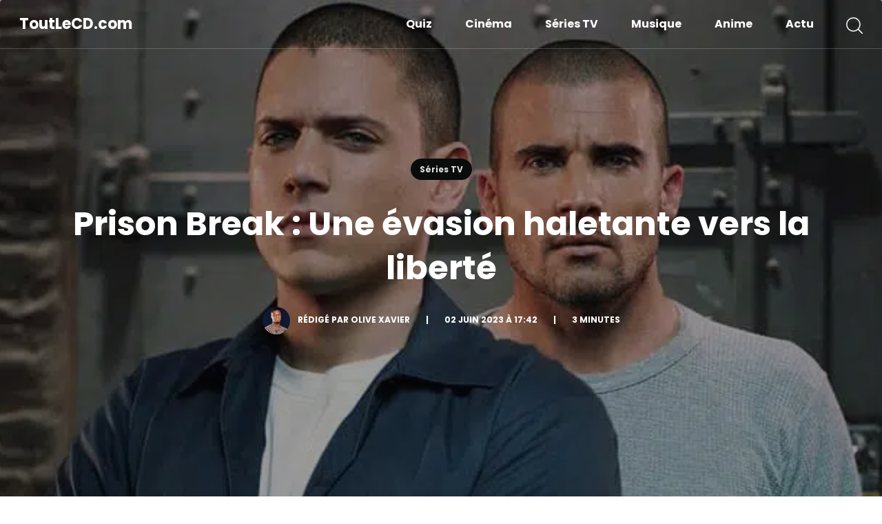

--- FILE ---
content_type: text/html; charset=UTF-8
request_url: https://www.toutlecd.com/prison-break-une-evasion-haletante-vers-la-liberte/
body_size: 29294
content:
<!DOCTYPE html>
<html lang="fr-FR">
  <head lang="fr-FR">
    <meta charset="UTF-8">
    <meta name="viewport" content="width=device-width, initial-scale=1">
    
    <link rel="preconnect" href="https://fonts.gstatic.com" crossorigin>
    
    
    <title>Prison Break : Une évasion haletante vers la liberté</title>
<link data-rocket-prefetch href="https://fonts.googleapis.com" rel="dns-prefetch">
<link data-rocket-prefetch href="https://static.addtoany.com" rel="dns-prefetch">
<link data-rocket-prefetch href="https://plausible.io" rel="dns-prefetch">
<link data-rocket-prefetch href="https://www.youtube.com" rel="dns-prefetch">
<link data-rocket-prefetch href="https://www.instagram.com" rel="dns-prefetch">
<link data-rocket-prefetch href="https://cdn.jsdelivr.net" rel="dns-prefetch">
<link data-rocket-prefetch href="https://cdn.onesignal.com" rel="dns-prefetch">
<link data-rocket-preload as="style" href="https://fonts.googleapis.com/css2?family=Poppins:wght@400;500;600;700&#038;family=Roboto:wght@300;400;500;700&#038;display=swap" rel="preload">
<link href="https://fonts.googleapis.com/css2?family=Poppins:wght@400;500;600;700&#038;family=Roboto:wght@300;400;500;700&#038;display=swap" media="print" onload="this.media=&#039;all&#039;" rel="stylesheet">
<style id="wpr-usedcss">@font-face{font-family:Poppins;font-style:normal;font-weight:400;font-display:swap;src:url(https://fonts.gstatic.com/s/poppins/v20/pxiEyp8kv8JHgFVrJJfecg.woff2) format('woff2');unicode-range:U+0000-00FF,U+0131,U+0152-0153,U+02BB-02BC,U+02C6,U+02DA,U+02DC,U+0304,U+0308,U+0329,U+2000-206F,U+2074,U+20AC,U+2122,U+2191,U+2193,U+2212,U+2215,U+FEFF,U+FFFD}@font-face{font-family:Poppins;font-style:normal;font-weight:700;font-display:swap;src:url(https://fonts.gstatic.com/s/poppins/v20/pxiByp8kv8JHgFVrLCz7Z1xlFQ.woff2) format('woff2');unicode-range:U+0000-00FF,U+0131,U+0152-0153,U+02BB-02BC,U+02C6,U+02DA,U+02DC,U+0304,U+0308,U+0329,U+2000-206F,U+2074,U+20AC,U+2122,U+2191,U+2193,U+2212,U+2215,U+FEFF,U+FFFD}@font-face{font-family:Roboto;font-style:normal;font-weight:300;font-display:swap;src:url(https://fonts.gstatic.com/s/roboto/v30/KFOlCnqEu92Fr1MmSU5fChc4EsA.woff2) format('woff2');unicode-range:U+0100-02AF,U+0304,U+0308,U+0329,U+1E00-1E9F,U+1EF2-1EFF,U+2020,U+20A0-20AB,U+20AD-20C0,U+2113,U+2C60-2C7F,U+A720-A7FF}@font-face{font-family:Roboto;font-style:normal;font-weight:300;font-display:swap;src:url(https://fonts.gstatic.com/s/roboto/v30/KFOlCnqEu92Fr1MmSU5fBBc4.woff2) format('woff2');unicode-range:U+0000-00FF,U+0131,U+0152-0153,U+02BB-02BC,U+02C6,U+02DA,U+02DC,U+0304,U+0308,U+0329,U+2000-206F,U+2074,U+20AC,U+2122,U+2191,U+2193,U+2212,U+2215,U+FEFF,U+FFFD}@font-face{font-family:Roboto;font-style:normal;font-weight:400;font-display:swap;src:url(https://fonts.gstatic.com/s/roboto/v30/KFOmCnqEu92Fr1Mu4mxK.woff2) format('woff2');unicode-range:U+0000-00FF,U+0131,U+0152-0153,U+02BB-02BC,U+02C6,U+02DA,U+02DC,U+0304,U+0308,U+0329,U+2000-206F,U+2074,U+20AC,U+2122,U+2191,U+2193,U+2212,U+2215,U+FEFF,U+FFFD}@font-face{font-family:Roboto;font-style:normal;font-weight:700;font-display:swap;src:url(https://fonts.gstatic.com/s/roboto/v30/KFOlCnqEu92Fr1MmWUlfBBc4.woff2) format('woff2');unicode-range:U+0000-00FF,U+0131,U+0152-0153,U+02BB-02BC,U+02C6,U+02DA,U+02DC,U+0304,U+0308,U+0329,U+2000-206F,U+2074,U+20AC,U+2122,U+2191,U+2193,U+2212,U+2215,U+FEFF,U+FFFD}img.emoji{display:inline!important;border:none!important;box-shadow:none!important;height:1em!important;width:1em!important;margin:0 .07em!important;vertical-align:-.1em!important;background:0 0!important;padding:0!important}:where(.wp-block-button__link){border-radius:9999px;box-shadow:none;padding:calc(.667em + 2px) calc(1.333em + 2px);text-decoration:none}:where(.wp-block-calendar table:not(.has-background) th){background:#ddd}:where(.wp-block-columns){margin-bottom:1.75em}:where(.wp-block-columns.has-background){padding:1.25em 2.375em}:where(.wp-block-post-comments input[type=submit]){border:none}:where(.wp-block-cover-image:not(.has-text-color)),:where(.wp-block-cover:not(.has-text-color)){color:#fff}:where(.wp-block-cover-image.is-light:not(.has-text-color)),:where(.wp-block-cover.is-light:not(.has-text-color)){color:#000}:where(.wp-block-file){margin-bottom:1.5em}:where(.wp-block-file__button){border-radius:2em;display:inline-block;padding:.5em 1em}:where(.wp-block-file__button):is(a):active,:where(.wp-block-file__button):is(a):focus,:where(.wp-block-file__button):is(a):hover,:where(.wp-block-file__button):is(a):visited{box-shadow:none;color:#fff;opacity:.85;text-decoration:none}:where(.wp-block-latest-comments:not([style*=line-height] .wp-block-latest-comments__comment)){line-height:1.1}:where(.wp-block-latest-comments:not([style*=line-height] .wp-block-latest-comments__comment-excerpt p)){line-height:1.8}ol,ul{box-sizing:border-box}:where(.wp-block-navigation.has-background .wp-block-navigation-item a:not(.wp-element-button)),:where(.wp-block-navigation.has-background .wp-block-navigation-submenu a:not(.wp-element-button)){padding:.5em 1em}:where(.wp-block-navigation .wp-block-navigation__submenu-container .wp-block-navigation-item a:not(.wp-element-button)),:where(.wp-block-navigation .wp-block-navigation__submenu-container .wp-block-navigation-submenu a:not(.wp-element-button)),:where(.wp-block-navigation .wp-block-navigation__submenu-container .wp-block-navigation-submenu button.wp-block-navigation-item__content),:where(.wp-block-navigation .wp-block-navigation__submenu-container .wp-block-pages-list__item button.wp-block-navigation-item__content){padding:.5em 1em}:where(p.has-text-color:not(.has-link-color)) a{color:inherit}:where(.wp-block-post-excerpt){margin-bottom:var(--wp--style--block-gap);margin-top:var(--wp--style--block-gap)}:where(.wp-block-preformatted.has-background){padding:1.25em 2.375em}:where(.wp-block-pullquote){margin:0 0 1em}:where(.wp-block-search__button){border:1px solid #ccc;padding:6px 10px}:where(.wp-block-search__button-inside .wp-block-search__inside-wrapper){border:1px solid #949494;box-sizing:border-box;padding:4px}:where(.wp-block-search__button-inside .wp-block-search__inside-wrapper) .wp-block-search__input{border:none;border-radius:0;padding:0 4px}:where(.wp-block-search__button-inside .wp-block-search__inside-wrapper) .wp-block-search__input:focus{outline:0}:where(.wp-block-search__button-inside .wp-block-search__inside-wrapper) :where(.wp-block-search__button){padding:4px 8px}:where(.wp-block-term-description){margin-bottom:var(--wp--style--block-gap);margin-top:var(--wp--style--block-gap)}:where(pre.wp-block-verse){font-family:inherit}:root{--wp--preset--font-size--normal:16px;--wp--preset--font-size--huge:42px}html :where(.has-border-color){border-style:solid}html :where([style*=border-top-color]){border-top-style:solid}html :where([style*=border-right-color]){border-right-style:solid}html :where([style*=border-bottom-color]){border-bottom-style:solid}html :where([style*=border-left-color]){border-left-style:solid}html :where([style*=border-width]){border-style:solid}html :where([style*=border-top-width]){border-top-style:solid}html :where([style*=border-right-width]){border-right-style:solid}html :where([style*=border-bottom-width]){border-bottom-style:solid}html :where([style*=border-left-width]){border-left-style:solid}html :where(img[class*=wp-image-]){height:auto;max-width:100%}:where(figure){margin:0 0 1em}html :where(.is-position-sticky){--wp-admin--admin-bar--position-offset:var(--wp-admin--admin-bar--height,0px)}@media screen and (max-width:600px){html :where(.is-position-sticky){--wp-admin--admin-bar--position-offset:0px}}body{--wp--preset--color--black:#000000;--wp--preset--color--cyan-bluish-gray:#abb8c3;--wp--preset--color--white:#ffffff;--wp--preset--color--pale-pink:#f78da7;--wp--preset--color--vivid-red:#cf2e2e;--wp--preset--color--luminous-vivid-orange:#ff6900;--wp--preset--color--luminous-vivid-amber:#fcb900;--wp--preset--color--light-green-cyan:#7bdcb5;--wp--preset--color--vivid-green-cyan:#00d084;--wp--preset--color--pale-cyan-blue:#8ed1fc;--wp--preset--color--vivid-cyan-blue:#0693e3;--wp--preset--color--vivid-purple:#9b51e0;--wp--preset--gradient--vivid-cyan-blue-to-vivid-purple:linear-gradient(135deg,rgba(6, 147, 227, 1) 0%,rgb(155, 81, 224) 100%);--wp--preset--gradient--light-green-cyan-to-vivid-green-cyan:linear-gradient(135deg,rgb(122, 220, 180) 0%,rgb(0, 208, 130) 100%);--wp--preset--gradient--luminous-vivid-amber-to-luminous-vivid-orange:linear-gradient(135deg,rgba(252, 185, 0, 1) 0%,rgba(255, 105, 0, 1) 100%);--wp--preset--gradient--luminous-vivid-orange-to-vivid-red:linear-gradient(135deg,rgba(255, 105, 0, 1) 0%,rgb(207, 46, 46) 100%);--wp--preset--gradient--very-light-gray-to-cyan-bluish-gray:linear-gradient(135deg,rgb(238, 238, 238) 0%,rgb(169, 184, 195) 100%);--wp--preset--gradient--cool-to-warm-spectrum:linear-gradient(135deg,rgb(74, 234, 220) 0%,rgb(151, 120, 209) 20%,rgb(207, 42, 186) 40%,rgb(238, 44, 130) 60%,rgb(251, 105, 98) 80%,rgb(254, 248, 76) 100%);--wp--preset--gradient--blush-light-purple:linear-gradient(135deg,rgb(255, 206, 236) 0%,rgb(152, 150, 240) 100%);--wp--preset--gradient--blush-bordeaux:linear-gradient(135deg,rgb(254, 205, 165) 0%,rgb(254, 45, 45) 50%,rgb(107, 0, 62) 100%);--wp--preset--gradient--luminous-dusk:linear-gradient(135deg,rgb(255, 203, 112) 0%,rgb(199, 81, 192) 50%,rgb(65, 88, 208) 100%);--wp--preset--gradient--pale-ocean:linear-gradient(135deg,rgb(255, 245, 203) 0%,rgb(182, 227, 212) 50%,rgb(51, 167, 181) 100%);--wp--preset--gradient--electric-grass:linear-gradient(135deg,rgb(202, 248, 128) 0%,rgb(113, 206, 126) 100%);--wp--preset--gradient--midnight:linear-gradient(135deg,rgb(2, 3, 129) 0%,rgb(40, 116, 252) 100%);--wp--preset--font-size--small:13px;--wp--preset--font-size--medium:20px;--wp--preset--font-size--large:36px;--wp--preset--font-size--x-large:42px;--wp--preset--spacing--20:0.44rem;--wp--preset--spacing--30:0.67rem;--wp--preset--spacing--40:1rem;--wp--preset--spacing--50:1.5rem;--wp--preset--spacing--60:2.25rem;--wp--preset--spacing--70:3.38rem;--wp--preset--spacing--80:5.06rem;--wp--preset--shadow--natural:6px 6px 9px rgba(0, 0, 0, .2);--wp--preset--shadow--deep:12px 12px 50px rgba(0, 0, 0, .4);--wp--preset--shadow--sharp:6px 6px 0px rgba(0, 0, 0, .2);--wp--preset--shadow--outlined:6px 6px 0px -3px rgba(255, 255, 255, 1),6px 6px rgba(0, 0, 0, 1);--wp--preset--shadow--crisp:6px 6px 0px rgba(0, 0, 0, 1)}:where(.is-layout-flex){gap:.5em}:where(.is-layout-grid){gap:.5em}:where(.wp-block-post-template.is-layout-flex){gap:1.25em}:where(.wp-block-post-template.is-layout-grid){gap:1.25em}:where(.wp-block-columns.is-layout-flex){gap:2em}:where(.wp-block-columns.is-layout-grid){gap:2em}:root{--jtoc-z-index:999;--jtoc-border-width:3px}.kk-star-ratings{display:-webkit-box;display:-webkit-flex;display:-ms-flexbox;display:flex;-webkit-box-align:center;-webkit-align-items:center;-ms-flex-align:center;align-items:center}.kk-star-ratings.kksr-valign-bottom{margin-top:2rem}.kk-star-ratings.kksr-align-center{-webkit-box-pack:center;-webkit-justify-content:center;-ms-flex-pack:center;justify-content:center}.kk-star-ratings .kksr-muted{opacity:.5}.kk-star-ratings .kksr-stars{position:relative}.kk-star-ratings .kksr-stars .kksr-stars-active,.kk-star-ratings .kksr-stars .kksr-stars-inactive{display:flex}.kk-star-ratings .kksr-stars .kksr-stars-active{overflow:hidden;position:absolute;top:0;left:0}.kk-star-ratings .kksr-stars .kksr-star{cursor:pointer;padding-right:0}.kk-star-ratings .kksr-stars .kksr-star .kksr-icon{transition:.3s all}.kk-star-ratings:not(.kksr-disabled) .kksr-stars:hover .kksr-stars-active{width:0!important}.kk-star-ratings .kksr-stars .kksr-star .kksr-icon,.kk-star-ratings:not(.kksr-disabled) .kksr-stars .kksr-star:hover~.kksr-star .kksr-icon{background-image:var(--wpr-bg-3b8b270b-3922-40cf-a6fa-6661ebe4e859)}.kk-star-ratings .kksr-stars .kksr-stars-active .kksr-star .kksr-icon{background-image:var(--wpr-bg-ae271d1a-7fc3-4fa8-8cd2-6bae4eaede13)}.kk-star-ratings:not(.kksr-disabled) .kksr-stars:hover .kksr-star .kksr-icon{background-image:var(--wpr-bg-77ec6d8b-66fc-4c0c-955b-8632d0e18391)}.kk-star-ratings .kksr-legend{margin-left:.75rem;margin-right:.75rem}[dir=rtl] .kk-star-ratings .kksr-stars .kksr-stars-active{left:auto;right:0}@font-face{font-display:swap;font-weight:400;font-style:normal}.modal-open{overflow:hidden;position:relative;height:100%}:root{--bs-blue:#0d6efd;--bs-indigo:#6610f2;--bs-purple:#6f42c1;--bs-pink:#d63384;--bs-red:#dc3545;--bs-orange:#fd7e14;--bs-yellow:#ffc107;--bs-green:#198754;--bs-teal:#20c997;--bs-cyan:#0dcaf0;--bs-black:#000;--bs-white:#fff;--bs-gray:#6c757d;--bs-gray-dark:#343a40;--bs-gray-100:#f8f9fa;--bs-gray-200:#e9ecef;--bs-gray-300:#dee2e6;--bs-gray-400:#ced4da;--bs-gray-500:#adb5bd;--bs-gray-600:#6c757d;--bs-gray-700:#495057;--bs-gray-800:#343a40;--bs-gray-900:#212529;--bs-primary:#0d6efd;--bs-secondary:#6c757d;--bs-success:#198754;--bs-info:#0dcaf0;--bs-warning:#ffc107;--bs-danger:#dc3545;--bs-light:#f8f9fa;--bs-dark:#212529;--bs-primary-rgb:13,110,253;--bs-secondary-rgb:108,117,125;--bs-success-rgb:25,135,84;--bs-info-rgb:13,202,240;--bs-warning-rgb:255,193,7;--bs-danger-rgb:220,53,69;--bs-light-rgb:248,249,250;--bs-dark-rgb:33,37,41;--bs-white-rgb:255,255,255;--bs-black-rgb:0,0,0;--bs-body-color-rgb:33,37,41;--bs-body-bg-rgb:255,255,255;--bs-font-sans-serif:system-ui,-apple-system,"Segoe UI",Roboto,"Helvetica Neue","Noto Sans","Liberation Sans",Arial,sans-serif,"Apple Color Emoji","Segoe UI Emoji","Segoe UI Symbol","Noto Color Emoji";--bs-font-monospace:SFMono-Regular,Menlo,Monaco,Consolas,"Liberation Mono","Courier New",monospace;--bs-gradient:linear-gradient(180deg, rgba(255, 255, 255, .15), rgba(255, 255, 255, 0));--bs-body-font-family:var(--bs-font-sans-serif);--bs-body-font-size:1rem;--bs-body-font-weight:400;--bs-body-line-height:1.5;--bs-body-color:#212529;--bs-body-bg:#fff;--bs-border-width:1px;--bs-border-style:solid;--bs-border-color:#dee2e6;--bs-border-color-translucent:rgba(0, 0, 0, .175);--bs-border-radius:0.375rem;--bs-border-radius-sm:0.25rem;--bs-border-radius-lg:0.5rem;--bs-border-radius-xl:1rem;--bs-border-radius-2xl:2rem;--bs-border-radius-pill:50rem;--bs-link-color:#0d6efd;--bs-link-hover-color:#0a58ca;--bs-code-color:#d63384;--bs-highlight-bg:#fff3cd}*,::after,::before{-webkit-box-sizing:border-box;box-sizing:border-box}@media (prefers-reduced-motion:no-preference){:root{scroll-behavior:smooth}}body{margin:0;font-family:var(--bs-body-font-family);font-size:var(--bs-body-font-size);font-weight:var(--bs-body-font-weight);line-height:var(--bs-body-line-height);color:var(--bs-body-color);text-align:var(--bs-body-text-align);background-color:var(--bs-body-bg);-webkit-text-size-adjust:100%;-webkit-tap-highlight-color:transparent}hr{margin:1rem 0;color:inherit;border:0;border-top:1px solid;opacity:.25}.h1,.h2,.h3,.h4,.h5,.h6,h1,h2,h3,h4,h5,h6{margin-top:0;margin-bottom:.5rem;font-weight:500;line-height:1.2}.h1,h1{font-size:calc(1.375rem + 1.5vw)}@media (min-width:1200px){.h1,h1{font-size:2.5rem}}.h2,h2{font-size:calc(1.325rem + .9vw)}@media (min-width:1200px){.h2,h2{font-size:2rem}}.h3,h3{font-size:calc(1.3rem + .6vw)}@media (min-width:1200px){.h3,h3{font-size:1.75rem}}.h4,h4{font-size:calc(1.275rem + .3vw)}@media (min-width:1200px){.h4,h4{font-size:1.5rem}}.h5,h5{font-size:1.25rem}.h6,h6{font-size:1rem}p{margin-top:0;margin-bottom:1rem}abbr[title]{-webkit-text-decoration:underline dotted;text-decoration:underline dotted;cursor:help;-webkit-text-decoration-skip-ink:none;text-decoration-skip-ink:none}address{margin-bottom:1rem;font-style:normal;line-height:inherit}ol,ul{padding-left:2rem}dl,ol,ul{margin-top:0;margin-bottom:1rem}ol ol,ol ul,ul ol,ul ul{margin-bottom:0}dt{font-weight:700}dd{margin-bottom:.5rem;margin-left:0}blockquote{margin:0 0 1rem}b,strong{font-weight:bolder}.small,small{font-size:.875em}.mark,mark{padding:.1875em;background-color:var(--bs-highlight-bg)}sub,sup{position:relative;font-size:.75em;line-height:0;vertical-align:baseline}sub{bottom:-.25em}sup{top:-.5em}a{color:var(--bs-link-color);text-decoration:underline}a:hover{color:var(--bs-link-hover-color)}a:not([href]):not([class]),a:not([href]):not([class]):hover{color:inherit;text-decoration:none}code,kbd,pre,samp{font-family:var(--bs-font-monospace);font-size:1em}pre{display:block;margin-top:0;margin-bottom:1rem;overflow:auto;font-size:.875em}pre code{font-size:inherit;color:inherit;word-break:normal}code{font-size:.875em;color:var(--bs-code-color);word-wrap:break-word}a>code{color:inherit}kbd{padding:.1875rem .375rem;font-size:.875em;color:var(--bs-body-bg);background-color:var(--bs-body-color);border-radius:.25rem}kbd kbd{padding:0;font-size:1em}figure{margin:0 0 1rem}img,svg{vertical-align:middle}table{caption-side:bottom;border-collapse:collapse}caption{padding-top:.5rem;padding-bottom:.5rem;color:#6c757d;text-align:left}th{text-align:inherit;text-align:-webkit-match-parent}tbody,td,tfoot,th,thead,tr{border-color:inherit;border-style:solid;border-width:0}label{display:inline-block}button{border-radius:0}button:focus:not(:focus-visible){outline:0}button,input,optgroup,select,textarea{margin:0;font-family:inherit;font-size:inherit;line-height:inherit}button,select{text-transform:none}[role=button]{cursor:pointer}select{word-wrap:normal}select:disabled{opacity:1}[list]:not([type=date]):not([type=datetime-local]):not([type=month]):not([type=week]):not([type=time])::-webkit-calendar-picker-indicator{display:none!important}[type=button],[type=reset],[type=submit],button{-webkit-appearance:button}[type=button]:not(:disabled),[type=reset]:not(:disabled),[type=submit]:not(:disabled),button:not(:disabled){cursor:pointer}::-moz-focus-inner{padding:0;border-style:none}textarea{resize:vertical}fieldset{min-width:0;padding:0;margin:0;border:0}legend{float:left;width:100%;padding:0;margin-bottom:.5rem;font-size:calc(1.275rem + .3vw);line-height:inherit}legend+*{clear:left}::-webkit-datetime-edit-day-field,::-webkit-datetime-edit-fields-wrapper,::-webkit-datetime-edit-hour-field,::-webkit-datetime-edit-minute,::-webkit-datetime-edit-month-field,::-webkit-datetime-edit-text,::-webkit-datetime-edit-year-field{padding:0}::-webkit-inner-spin-button{height:auto}[type=search]{outline-offset:-2px;-webkit-appearance:textfield}::-webkit-search-decoration{-webkit-appearance:none}::-webkit-color-swatch-wrapper{padding:0}::file-selector-button{font:inherit;-webkit-appearance:button}output{display:inline-block}iframe{border:0}summary{display:list-item;cursor:pointer}progress{vertical-align:baseline}[hidden]{display:none!important}.blockquote{margin-bottom:1rem;font-size:1.25rem}.blockquote>:last-child{margin-bottom:0}.post-single img{max-width:100%;height:auto}.figure{display:inline-block}.container,.container-fluid{--bs-gutter-x:4rem;--bs-gutter-y:0;width:100%;padding-right:calc(var(--bs-gutter-x) * .5);padding-left:calc(var(--bs-gutter-x) * .5);margin-right:auto;margin-left:auto}@media (min-width:576px){.container{max-width:540px}}@media (min-width:768px){.container{max-width:720px}}@media (min-width:992px){.container{max-width:960px}}@media (min-width:1200px){legend{font-size:1.5rem}.container{max-width:1248px}}.row{--bs-gutter-x:4rem;--bs-gutter-y:0;display:-webkit-box;display:-ms-flexbox;display:flex;-ms-flex-wrap:wrap;flex-wrap:wrap;margin-top:calc(-1 * var(--bs-gutter-y));margin-right:calc(-.5 * var(--bs-gutter-x));margin-left:calc(-.5 * var(--bs-gutter-x))}.row>*{-ms-flex-negative:0;flex-shrink:0;width:100%;max-width:100%;padding-right:calc(var(--bs-gutter-x) * .5);padding-left:calc(var(--bs-gutter-x) * .5);margin-top:var(--bs-gutter-y)}.col{-webkit-box-flex:1;-ms-flex:1 0 0%;flex:1 0 0%}.col-12{-webkit-box-flex:0;-ms-flex:0 0 auto;flex:0 0 auto;width:100%}@media (min-width:992px){.col-lg-3{-webkit-box-flex:0;-ms-flex:0 0 auto;flex:0 0 auto;width:25%}.col-lg-8{-webkit-box-flex:0;-ms-flex:0 0 auto;flex:0 0 auto;width:66.66666667%}.col-lg-12{-webkit-box-flex:0;-ms-flex:0 0 auto;flex:0 0 auto;width:100%}.offset-lg-2{margin-left:16.66666667%}}.table{--bs-table-color:var(--bs-body-color);--bs-table-bg:transparent;--bs-table-border-color:var(--bs-border-color);--bs-table-accent-bg:transparent;--bs-table-striped-color:var(--bs-body-color);--bs-table-striped-bg:rgba(0, 0, 0, .05);--bs-table-active-color:var(--bs-body-color);--bs-table-active-bg:rgba(0, 0, 0, .1);--bs-table-hover-color:var(--bs-body-color);--bs-table-hover-bg:rgba(0, 0, 0, .075);width:100%;margin-bottom:1rem;color:var(--bs-table-color);vertical-align:top;border-color:var(--bs-table-border-color)}.table>:not(caption)>*>*{padding:.5rem;background-color:var(--bs-table-bg);border-bottom-width:1px;-webkit-box-shadow:inset 0 0 0 9999px var(--bs-table-accent-bg);box-shadow:inset 0 0 0 9999px var(--bs-table-accent-bg)}.table>tbody{vertical-align:inherit}.table>thead{vertical-align:bottom}.fade{-webkit-transition:opacity .15s linear;transition:opacity .15s linear}@media (prefers-reduced-motion:reduce){.fade{-webkit-transition:none;transition:none}}.fade:not(.show){opacity:0}.collapse:not(.show){display:none}.collapsing{height:0;overflow:hidden;-webkit-transition:height .35s;transition:height .35s ease}@media (prefers-reduced-motion:reduce){.collapsing{-webkit-transition:none;transition:none}}.collapsing.collapse-horizontal{width:0;height:auto;-webkit-transition:width .35s;transition:width .35s ease}@media (prefers-reduced-motion:reduce){.collapsing.collapse-horizontal{-webkit-transition:none;transition:none}}.dropdown,.dropdown-center,.dropend,.dropstart,.dropup,.dropup-center{position:relative}.dropdown-toggle{white-space:nowrap}.dropdown-toggle::after{display:inline-block;margin-left:.255em;vertical-align:.255em;content:"";border-top:.3em solid;border-right:.3em solid transparent;border-bottom:0;border-left:.3em solid transparent}.dropdown-toggle:empty::after{margin-left:0}.dropdown-menu{--bs-dropdown-zindex:1000;--bs-dropdown-min-width:10rem;--bs-dropdown-padding-x:0;--bs-dropdown-padding-y:0.5rem;--bs-dropdown-spacer:0.125rem;--bs-dropdown-font-size:1rem;--bs-dropdown-color:#212529;--bs-dropdown-bg:#fff;--bs-dropdown-border-color:var(--bs-border-color-translucent);--bs-dropdown-border-radius:0.375rem;--bs-dropdown-border-width:1px;--bs-dropdown-inner-border-radius:calc(0.375rem - 1px);--bs-dropdown-divider-bg:var(--bs-border-color-translucent);--bs-dropdown-divider-margin-y:0.5rem;--bs-dropdown-box-shadow:0 0.5rem 1rem rgba(0, 0, 0, .15);--bs-dropdown-link-color:#212529;--bs-dropdown-link-hover-color:#1e2125;--bs-dropdown-link-hover-bg:#e9ecef;--bs-dropdown-link-active-color:#fff;--bs-dropdown-link-active-bg:#0d6efd;--bs-dropdown-link-disabled-color:#adb5bd;--bs-dropdown-item-padding-x:1rem;--bs-dropdown-item-padding-y:0.25rem;--bs-dropdown-header-color:#6c757d;--bs-dropdown-header-padding-x:1rem;--bs-dropdown-header-padding-y:0.5rem;position:absolute;z-index:var(--bs-dropdown-zindex);display:none;min-width:var(--bs-dropdown-min-width);padding:var(--bs-dropdown-padding-y) var(--bs-dropdown-padding-x);margin:0;font-size:var(--bs-dropdown-font-size);color:var(--bs-dropdown-color);text-align:left;list-style:none;background-color:var(--bs-dropdown-bg);background-clip:padding-box;border:var(--bs-dropdown-border-width) solid var(--bs-dropdown-border-color);border-radius:var(--bs-dropdown-border-radius)}.dropup .dropdown-toggle::after{display:inline-block;margin-left:.255em;vertical-align:.255em;content:"";border-top:0;border-right:.3em solid transparent;border-bottom:.3em solid;border-left:.3em solid transparent}.dropup .dropdown-toggle:empty::after{margin-left:0}.dropend .dropdown-toggle::after{display:inline-block;margin-left:.255em;vertical-align:.255em;content:"";border-top:.3em solid transparent;border-right:0;border-bottom:.3em solid transparent;border-left:.3em solid}.dropend .dropdown-toggle:empty::after{margin-left:0}.dropend .dropdown-toggle::after{vertical-align:0}.dropstart .dropdown-toggle::after{display:inline-block;margin-left:.255em;vertical-align:.255em;content:""}.dropstart .dropdown-toggle::after{display:none}.dropstart .dropdown-toggle::before{display:inline-block;margin-right:.255em;vertical-align:.255em;content:"";border-top:.3em solid transparent;border-right:.3em solid;border-bottom:.3em solid transparent}.dropstart .dropdown-toggle:empty::after{margin-left:0}.dropstart .dropdown-toggle::before{vertical-align:0}.dropdown-item{display:block;width:100%;padding:var(--bs-dropdown-item-padding-y) var(--bs-dropdown-item-padding-x);clear:both;font-weight:400;color:var(--bs-dropdown-link-color);text-align:inherit;text-decoration:none;white-space:nowrap;background-color:transparent;border:0}.dropdown-item:focus,.dropdown-item:hover{color:var(--bs-dropdown-link-hover-color);background-color:var(--bs-dropdown-link-hover-bg)}.dropdown-item.active,.dropdown-item:active{color:var(--bs-dropdown-link-active-color);text-decoration:none;background-color:var(--bs-dropdown-link-active-bg)}.dropdown-item.disabled,.dropdown-item:disabled{color:var(--bs-dropdown-link-disabled-color);pointer-events:none;background-color:transparent}.dropdown-menu.show{display:block}.nav{--bs-nav-link-padding-x:1rem;--bs-nav-link-padding-y:0.5rem;--bs-nav-link-font-weight: ;--bs-nav-link-color:var(--bs-link-color);--bs-nav-link-hover-color:var(--bs-link-hover-color);--bs-nav-link-disabled-color:#6c757d;display:-webkit-box;display:-ms-flexbox;display:flex;-ms-flex-wrap:wrap;flex-wrap:wrap;padding-left:0;margin-bottom:0;list-style:none}.navbar{--bs-navbar-padding-x:0;--bs-navbar-padding-y:0.5rem;--bs-navbar-color:rgba(0, 0, 0, .55);--bs-navbar-hover-color:rgba(0, 0, 0, .7);--bs-navbar-disabled-color:rgba(0, 0, 0, .3);--bs-navbar-active-color:rgba(0, 0, 0, .9);--bs-navbar-brand-padding-y:0.3125rem;--bs-navbar-brand-margin-end:1rem;--bs-navbar-brand-font-size:1.25rem;--bs-navbar-brand-color:rgba(0, 0, 0, .9);--bs-navbar-brand-hover-color:rgba(0, 0, 0, .9);--bs-navbar-nav-link-padding-x:0.5rem;--bs-navbar-toggler-padding-y:0.25rem;--bs-navbar-toggler-padding-x:0.75rem;--bs-navbar-toggler-font-size:1.25rem;--bs-navbar-toggler-icon-bg:url("data:image/svg+xml,%3csvg xmlns='http://www.w3.org/2000/svg' viewBox='0 0 30 30'%3e%3cpath stroke='rgba%280, 0, 0, 0.55%29' stroke-linecap='round' stroke-miterlimit='10' stroke-width='2' d='M4 7h22M4 15h22M4 23h22'/%3e%3c/svg%3e");--bs-navbar-toggler-border-color:rgba(0, 0, 0, .1);--bs-navbar-toggler-border-radius:0.375rem;--bs-navbar-toggler-focus-width:0.25rem;--bs-navbar-toggler-transition:box-shadow 0.15s ease-in-out;position:relative;display:-webkit-box;display:-ms-flexbox;display:flex;-ms-flex-wrap:wrap;flex-wrap:wrap;-webkit-box-align:center;-ms-flex-align:center;align-items:center;-webkit-box-pack:justify;-ms-flex-pack:justify;justify-content:space-between;padding:var(--bs-navbar-padding-y) var(--bs-navbar-padding-x)}.navbar>.container,.navbar>.container-fluid{display:-webkit-box;display:-ms-flexbox;display:flex;-ms-flex-wrap:inherit;flex-wrap:inherit;-webkit-box-align:center;-ms-flex-align:center;align-items:center;-webkit-box-pack:justify;-ms-flex-pack:justify;justify-content:space-between}.navbar-nav{--bs-nav-link-padding-x:0;--bs-nav-link-padding-y:0.5rem;--bs-nav-link-font-weight: ;--bs-nav-link-color:var(--bs-navbar-color);--bs-nav-link-hover-color:var(--bs-navbar-hover-color);--bs-nav-link-disabled-color:var(--bs-navbar-disabled-color);display:-webkit-box;display:-ms-flexbox;display:flex;-webkit-box-orient:vertical;-webkit-box-direction:normal;-ms-flex-direction:column;flex-direction:column;padding-left:0;margin-bottom:0;list-style:none}.navbar-nav .dropdown-menu{position:static}.card{--bs-card-spacer-y:1rem;--bs-card-spacer-x:1rem;--bs-card-title-spacer-y:0.5rem;--bs-card-border-width:1px;--bs-card-border-color:var(--bs-border-color-translucent);--bs-card-border-radius:0.375rem;--bs-card-box-shadow: ;--bs-card-inner-border-radius:calc(0.375rem - 1px);--bs-card-cap-padding-y:0.5rem;--bs-card-cap-padding-x:1rem;--bs-card-cap-bg:rgba(0, 0, 0, .03);--bs-card-cap-color: ;--bs-card-height: ;--bs-card-color: ;--bs-card-bg:#fff;--bs-card-img-overlay-padding:1rem;--bs-card-group-margin:2rem;position:relative;display:-webkit-box;display:-ms-flexbox;display:flex;-webkit-box-orient:vertical;-webkit-box-direction:normal;-ms-flex-direction:column;flex-direction:column;min-width:0;height:var(--bs-card-height);word-wrap:break-word;background-color:var(--bs-card-bg);background-clip:border-box;border:var(--bs-card-border-width) solid var(--bs-card-border-color);border-radius:var(--bs-card-border-radius)}.card>hr{margin-right:0;margin-left:0}.card>.list-group{border-top:inherit;border-bottom:inherit}.card>.list-group:first-child{border-top-width:0;border-top-left-radius:var(--bs-card-inner-border-radius);border-top-right-radius:var(--bs-card-inner-border-radius)}.card>.list-group:last-child{border-bottom-width:0;border-bottom-right-radius:var(--bs-card-inner-border-radius);border-bottom-left-radius:var(--bs-card-inner-border-radius)}.alert{--bs-alert-bg:transparent;--bs-alert-padding-x:1rem;--bs-alert-padding-y:1rem;--bs-alert-margin-bottom:1rem;--bs-alert-color:inherit;--bs-alert-border-color:transparent;--bs-alert-border:1px solid var(--bs-alert-border-color);--bs-alert-border-radius:0.375rem;position:relative;padding:var(--bs-alert-padding-y) var(--bs-alert-padding-x);margin-bottom:var(--bs-alert-margin-bottom);color:var(--bs-alert-color);background-color:var(--bs-alert-bg);border:var(--bs-alert-border);border-radius:var(--bs-alert-border-radius)}.progress{--bs-progress-height:1rem;--bs-progress-font-size:0.75rem;--bs-progress-bg:#e9ecef;--bs-progress-border-radius:0.375rem;--bs-progress-box-shadow:inset 0 1px 2px rgba(0, 0, 0, .075);--bs-progress-bar-color:#fff;--bs-progress-bar-bg:#0d6efd;--bs-progress-bar-transition:width 0.6s ease;display:-webkit-box;display:-ms-flexbox;display:flex;height:var(--bs-progress-height);overflow:hidden;font-size:var(--bs-progress-font-size);background-color:var(--bs-progress-bg);border-radius:var(--bs-progress-border-radius)}.list-group{--bs-list-group-color:#212529;--bs-list-group-bg:#fff;--bs-list-group-border-color:rgba(0, 0, 0, .125);--bs-list-group-border-width:1px;--bs-list-group-border-radius:0.375rem;--bs-list-group-item-padding-x:1rem;--bs-list-group-item-padding-y:0.5rem;--bs-list-group-action-color:#495057;--bs-list-group-action-hover-color:#495057;--bs-list-group-action-hover-bg:#f8f9fa;--bs-list-group-action-active-color:#212529;--bs-list-group-action-active-bg:#e9ecef;--bs-list-group-disabled-color:#6c757d;--bs-list-group-disabled-bg:#fff;--bs-list-group-active-color:#fff;--bs-list-group-active-bg:#0d6efd;--bs-list-group-active-border-color:#0d6efd;display:-webkit-box;display:-ms-flexbox;display:flex;-webkit-box-orient:vertical;-webkit-box-direction:normal;-ms-flex-direction:column;flex-direction:column;padding-left:0;margin-bottom:0;border-radius:var(--bs-list-group-border-radius)}.list-group-item{position:relative;display:block;padding:var(--bs-list-group-item-padding-y) var(--bs-list-group-item-padding-x);color:var(--bs-list-group-color);text-decoration:none;background-color:var(--bs-list-group-bg);border:var(--bs-list-group-border-width) solid var(--bs-list-group-border-color)}.list-group-item:first-child{border-top-left-radius:inherit;border-top-right-radius:inherit}.list-group-item:last-child{border-bottom-right-radius:inherit;border-bottom-left-radius:inherit}.list-group-item.disabled,.list-group-item:disabled{color:var(--bs-list-group-disabled-color);pointer-events:none;background-color:var(--bs-list-group-disabled-bg)}.list-group-item.active{z-index:2;color:var(--bs-list-group-active-color);background-color:var(--bs-list-group-active-bg);border-color:var(--bs-list-group-active-border-color)}.list-group-item+.list-group-item{border-top-width:0}.list-group-item+.list-group-item.active{margin-top:calc(-1 * var(--bs-list-group-border-width));border-top-width:var(--bs-list-group-border-width)}.toast{--bs-toast-zindex:1090;--bs-toast-padding-x:0.75rem;--bs-toast-padding-y:0.5rem;--bs-toast-spacing:4rem;--bs-toast-max-width:350px;--bs-toast-font-size:0.875rem;--bs-toast-color: ;--bs-toast-bg:rgba(255, 255, 255, .85);--bs-toast-border-width:1px;--bs-toast-border-color:var(--bs-border-color-translucent);--bs-toast-border-radius:0.375rem;--bs-toast-box-shadow:0 0.5rem 1rem rgba(0, 0, 0, .15);--bs-toast-header-color:#6c757d;--bs-toast-header-bg:rgba(255, 255, 255, .85);--bs-toast-header-border-color:rgba(0, 0, 0, .05);width:var(--bs-toast-max-width);max-width:100%;font-size:var(--bs-toast-font-size);color:var(--bs-toast-color);pointer-events:auto;background-color:var(--bs-toast-bg);background-clip:padding-box;border:var(--bs-toast-border-width) solid var(--bs-toast-border-color);-webkit-box-shadow:var(--bs-toast-box-shadow);box-shadow:var(--bs-toast-box-shadow);border-radius:var(--bs-toast-border-radius)}.toast.showing{opacity:0}.toast:not(.show){display:none}.modal{--bs-modal-zindex:1055;--bs-modal-width:500px;--bs-modal-padding:1rem;--bs-modal-margin:0.5rem;--bs-modal-color: ;--bs-modal-bg:#fff;--bs-modal-border-color:var(--bs-border-color-translucent);--bs-modal-border-width:1px;--bs-modal-border-radius:0.5rem;--bs-modal-box-shadow:0 0.125rem 0.25rem rgba(0, 0, 0, .075);--bs-modal-inner-border-radius:calc(0.5rem - 1px);--bs-modal-header-padding-x:1rem;--bs-modal-header-padding-y:1rem;--bs-modal-header-padding:1rem 1rem;--bs-modal-header-border-color:var(--bs-border-color);--bs-modal-header-border-width:1px;--bs-modal-title-line-height:1.5;--bs-modal-footer-gap:0.5rem;--bs-modal-footer-bg: ;--bs-modal-footer-border-color:var(--bs-border-color);--bs-modal-footer-border-width:1px;position:fixed;top:0;left:0;z-index:var(--bs-modal-zindex);display:none;width:100%;height:100%;overflow-x:hidden;overflow-y:auto;outline:0}.modal-dialog{position:relative;width:auto;margin:var(--bs-modal-margin);pointer-events:none}.modal.fade .modal-dialog{-webkit-transition:-webkit-transform .3s ease-out;transition:-webkit-transform .3s ease-out;transition:transform .3s ease-out;transition:transform .3s ease-out,-webkit-transform .3s ease-out;-webkit-transform:translate(0,-50px);transform:translate(0,-50px)}@media (prefers-reduced-motion:reduce){.modal.fade .modal-dialog{-webkit-transition:none;transition:none}}.modal.show .modal-dialog{-webkit-transform:none;transform:none}.modal.modal-static .modal-dialog{-webkit-transform:scale(1.02);transform:scale(1.02)}.modal-backdrop{--bs-backdrop-zindex:1050;--bs-backdrop-bg:#000;--bs-backdrop-opacity:0.5;position:fixed;top:0;left:0;z-index:var(--bs-backdrop-zindex);width:100vw;height:100vh;background-color:var(--bs-backdrop-bg)}.modal-backdrop.fade{opacity:0}.modal-backdrop.show{opacity:var(--bs-backdrop-opacity)}.modal-body{position:relative;-webkit-box-flex:1;-ms-flex:1 1 auto;flex:1 1 auto;padding:var(--bs-modal-padding)}@media (min-width:576px){.modal{--bs-modal-margin:1.75rem;--bs-modal-box-shadow:0 0.5rem 1rem rgba(0, 0, 0, .15)}.modal-dialog{max-width:var(--bs-modal-width);margin-right:auto;margin-left:auto}}.tooltip{--bs-tooltip-zindex:1080;--bs-tooltip-max-width:200px;--bs-tooltip-padding-x:0.5rem;--bs-tooltip-padding-y:0.25rem;--bs-tooltip-margin: ;--bs-tooltip-font-size:0.875rem;--bs-tooltip-color:#fff;--bs-tooltip-bg:#000;--bs-tooltip-border-radius:0.375rem;--bs-tooltip-opacity:0.9;--bs-tooltip-arrow-width:0.8rem;--bs-tooltip-arrow-height:0.4rem;z-index:var(--bs-tooltip-zindex);display:block;padding:var(--bs-tooltip-arrow-height);margin:var(--bs-tooltip-margin);font-family:var(--bs-font-sans-serif);font-style:normal;font-weight:400;line-height:1.5;text-align:left;text-align:start;text-decoration:none;text-shadow:none;text-transform:none;letter-spacing:normal;word-break:normal;white-space:normal;word-spacing:normal;line-break:auto;font-size:var(--bs-tooltip-font-size);word-wrap:break-word;opacity:0}.tooltip.show{opacity:var(--bs-tooltip-opacity)}.tooltip .tooltip-arrow{display:block;width:var(--bs-tooltip-arrow-width);height:var(--bs-tooltip-arrow-height)}.tooltip .tooltip-arrow::before{position:absolute;content:"";border-color:transparent;border-style:solid}.tooltip-inner{max-width:var(--bs-tooltip-max-width);padding:var(--bs-tooltip-padding-y) var(--bs-tooltip-padding-x);color:var(--bs-tooltip-color);text-align:center;background-color:var(--bs-tooltip-bg);border-radius:var(--bs-tooltip-border-radius)}.popover{--bs-popover-zindex:1070;--bs-popover-max-width:276px;--bs-popover-font-size:0.875rem;--bs-popover-bg:#fff;--bs-popover-border-width:1px;--bs-popover-border-color:var(--bs-border-color-translucent);--bs-popover-border-radius:0.5rem;--bs-popover-inner-border-radius:calc(0.5rem - 1px);--bs-popover-box-shadow:0 0.5rem 1rem rgba(0, 0, 0, .15);--bs-popover-header-padding-x:1rem;--bs-popover-header-padding-y:0.5rem;--bs-popover-header-font-size:1rem;--bs-popover-header-color: ;--bs-popover-header-bg:#f0f0f0;--bs-popover-body-padding-x:1rem;--bs-popover-body-padding-y:1rem;--bs-popover-body-color:#212529;--bs-popover-arrow-width:1rem;--bs-popover-arrow-height:0.5rem;--bs-popover-arrow-border:var(--bs-popover-border-color);z-index:var(--bs-popover-zindex);display:block;max-width:var(--bs-popover-max-width);font-family:var(--bs-font-sans-serif);font-style:normal;font-weight:400;line-height:1.5;text-align:left;text-align:start;text-decoration:none;text-shadow:none;text-transform:none;letter-spacing:normal;word-break:normal;white-space:normal;word-spacing:normal;line-break:auto;font-size:var(--bs-popover-font-size);word-wrap:break-word;background-color:var(--bs-popover-bg);background-clip:padding-box;border:var(--bs-popover-border-width) solid var(--bs-popover-border-color);border-radius:var(--bs-popover-border-radius)}.popover .popover-arrow{display:block;width:var(--bs-popover-arrow-width);height:var(--bs-popover-arrow-height)}.popover .popover-arrow::after,.popover .popover-arrow::before{position:absolute;display:block;content:"";border-color:transparent;border-style:solid;border-width:0}.popover-header{padding:var(--bs-popover-header-padding-y) var(--bs-popover-header-padding-x);margin-bottom:0;font-size:var(--bs-popover-header-font-size);color:var(--bs-popover-header-color);background-color:var(--bs-popover-header-bg);border-bottom:var(--bs-popover-border-width) solid var(--bs-popover-border-color);border-top-left-radius:var(--bs-popover-inner-border-radius);border-top-right-radius:var(--bs-popover-inner-border-radius)}.popover-header:empty{display:none}.popover-body{padding:var(--bs-popover-body-padding-y) var(--bs-popover-body-padding-x);color:var(--bs-popover-body-color)}.carousel{position:relative}.carousel.pointer-event{-ms-touch-action:pan-y;touch-action:pan-y}.carousel-item{position:relative;display:none;float:left;width:100%;margin-right:-100%;-webkit-backface-visibility:hidden;backface-visibility:hidden;-webkit-transition:-webkit-transform .6s ease-in-out;transition:-webkit-transform .6s ease-in-out;transition:transform .6s ease-in-out;transition:transform .6s ease-in-out,-webkit-transform .6s ease-in-out}@media (prefers-reduced-motion:reduce){.carousel-item{-webkit-transition:none;transition:none}}.carousel-item-next,.carousel-item-prev,.carousel-item.active{display:block}.active.carousel-item-end,.carousel-item-next:not(.carousel-item-start){-webkit-transform:translateX(100%);transform:translateX(100%)}.active.carousel-item-start,.carousel-item-prev:not(.carousel-item-end){-webkit-transform:translateX(-100%);transform:translateX(-100%)}.carousel-indicators{position:absolute;right:0;bottom:0;left:0;z-index:2;display:-webkit-box;display:-ms-flexbox;display:flex;-webkit-box-pack:center;-ms-flex-pack:center;justify-content:center;padding:0;margin-right:15%;margin-bottom:1rem;margin-left:15%;list-style:none}.carousel-indicators [data-bs-target]{-webkit-box-sizing:content-box;box-sizing:content-box;-webkit-box-flex:0;-ms-flex:0 1 auto;flex:0 1 auto;width:30px;height:3px;padding:0;margin-right:3px;margin-left:3px;text-indent:-999px;cursor:pointer;background-color:#fff;background-clip:padding-box;border:0;border-top:10px solid transparent;border-bottom:10px solid transparent;opacity:.5;-webkit-transition:opacity .6s;transition:opacity .6s ease}@media (prefers-reduced-motion:reduce){.carousel-indicators [data-bs-target]{-webkit-transition:none;transition:none}}.carousel-indicators .active{opacity:1}.offcanvas{--bs-offcanvas-zindex:1045;--bs-offcanvas-width:400px;--bs-offcanvas-height:30vh;--bs-offcanvas-padding-x:1rem;--bs-offcanvas-padding-y:1rem;--bs-offcanvas-color: ;--bs-offcanvas-bg:#fff;--bs-offcanvas-border-width:1px;--bs-offcanvas-border-color:var(--bs-border-color-translucent);--bs-offcanvas-box-shadow:0 0.125rem 0.25rem rgba(0, 0, 0, .075)}.offcanvas{position:fixed;bottom:0;z-index:var(--bs-offcanvas-zindex);display:-webkit-box;display:-ms-flexbox;display:flex;-webkit-box-orient:vertical;-webkit-box-direction:normal;-ms-flex-direction:column;flex-direction:column;max-width:100%;color:var(--bs-offcanvas-color);visibility:hidden;background-color:var(--bs-offcanvas-bg);background-clip:padding-box;outline:0;-webkit-transition:-webkit-transform .3s ease-in-out;transition:-webkit-transform .3s ease-in-out;transition:transform .3s ease-in-out;transition:transform .3s ease-in-out,-webkit-transform .3s ease-in-out}@media (prefers-reduced-motion:reduce){.offcanvas{-webkit-transition:none;transition:none}}.offcanvas.show:not(.hiding),.offcanvas.showing{-webkit-transform:none;transform:none}.offcanvas.hiding,.offcanvas.show,.offcanvas.showing{visibility:visible}.offcanvas-backdrop{position:fixed;top:0;left:0;z-index:1040;width:100vw;height:100vh;background-color:#000}.offcanvas-backdrop.fade{opacity:0}.offcanvas-backdrop.show{opacity:.5}.ratio{position:relative;width:100%}.ratio::before{display:block;padding-top:var(--bs-aspect-ratio);content:""}.ratio>*{position:absolute;top:0;left:0;width:100%;height:100%}.sticky-top{position:sticky;top:0;z-index:1020}.vr{display:inline-block;-ms-flex-item-align:stretch;align-self:stretch;width:1px;min-height:1em;background-color:currentcolor;opacity:.25}.d-block{display:block!important}.d-flex{display:-webkit-box!important;display:-ms-flexbox!important;display:flex!important}.d-none{display:none!important}.border{border:var(--bs-border-width) var(--bs-border-style) var(--bs-border-color)!important}.flex-fill{-webkit-box-flex:1!important;-ms-flex:1 1 auto!important;flex:1 1 auto!important}.justify-content-between{-webkit-box-pack:justify!important;-ms-flex-pack:justify!important;justify-content:space-between!important}.align-items-center{-webkit-box-align:center!important;-ms-flex-align:center!important;align-items:center!important}.mt-5{margin-top:3rem!important}.mb-5{margin-bottom:3rem!important}.text-center{text-align:center!important}.rounded{border-radius:var(--bs-border-radius)!important}.visible{visibility:visible!important}@media (min-width:768px){.d-md-inline-block{display:inline-block!important}.mb-md-0{margin-bottom:0!important}}@media (min-width:992px){.d-lg-flex{display:-webkit-box!important;display:-ms-flexbox!important;display:flex!important}.d-lg-none{display:none!important}.text-lg-start{text-align:left!important}.text-lg-end{text-align:right!important}}@media (min-width:1200px){.d-xl-none{display:none!important}}.slick-slider{position:relative;display:block;-webkit-box-sizing:border-box;box-sizing:border-box;-webkit-touch-callout:none;-webkit-user-select:none;-moz-user-select:none;-ms-user-select:none;user-select:none;-ms-touch-action:pan-y;touch-action:pan-y;-webkit-tap-highlight-color:transparent}.slick-list{position:relative;overflow:hidden;display:block;margin:0;padding:0}.slick-list:focus{outline:0}.slick-list.dragging{cursor:pointer;cursor:hand}.slick-slider .slick-list,.slick-slider .slick-track{-webkit-transform:translate3d(0,0,0);transform:translate3d(0,0,0)}.slick-track{position:relative;left:0;top:0;display:block;margin-left:auto;margin-right:auto}.slick-track:after,.slick-track:before{content:"";display:table}.slick-track:after{clear:both}.slick-loading .slick-track{visibility:hidden}.slick-slide{float:left;height:100%;min-height:1px;display:none}[dir=rtl] .slick-slide{float:right}.slick-slide img{display:block}.slick-slide.slick-loading img{display:none}.slick-slide.dragging img{pointer-events:none}.slick-initialized .slick-slide{display:block}.slick-loading .slick-slide{visibility:hidden}.slick-vertical .slick-slide{display:block;height:auto;border:1px solid transparent}.slick-arrow.slick-hidden{display:none}html{font-size:62.5%;scroll-padding-top:px}.main{display:-webkit-box;display:-ms-flexbox;display:flex;-webkit-box-orient:vertical;-webkit-box-direction:normal;-ms-flex-direction:column;flex-direction:column;min-height:100vh}.main .main-footer{margin-bottom:0;margin-top:auto}body{background:#fff;scroll-padding-top:90px;font-family:Roboto,sans-serif;-webkit-font-smoothing:antialiased;-moz-osx-font-smoothing:grayscale;font-size:17px!important;font-size:1.7rem!important;line-height:24px!important;line-height:2.4rem!important;color:#393c3f;font-weight:300;position:relative;padding-top:0}b,strong{font-weight:700}.main{position:relative;max-width:100vw;overflow:hidden}.main-header{top:0;-webkit-transition:top .2s cubic-bezier(.87, 0, .13, 1) 1.8s,background .2s cubic-bezier(.87, 0, .13, 1) 1.8s,border-bottom-color .2s cubic-bezier(.87, 0, .13, 1) 1.8s;transition:top .2s cubic-bezier(.87, 0, .13, 1) 1.8s,background .2s cubic-bezier(.87, 0, .13, 1) 1.8s,border-bottom-color .2s cubic-bezier(.87, 0, .13, 1) 1.8s;border-bottom:1px solid #cccbcb;left:0;right:0;z-index:10;background:#fff}.main-header--content{height:70px}.main-header #hamburger{display:block;height:10px;width:27px;position:relative;background:0 0;border:none;padding:0;z-index:1}.main-header #hamburger:before{position:absolute;content:"";display:block;height:2px;width:27px;background:#0a0b0b;-webkit-transform-origin:center;transform-origin:center;-webkit-transform:translate(0,-5px);transform:translate(0,-5px);-webkit-transition:translate .2s cubic-bezier(.87, 0, .13, 1),width .2s cubic-bezier(.87, 0, .13, 1) .2s,background .2s cubic-bezier(.87, 0, .13, 1) 1.8s,-webkit-transform .2s cubic-bezier(.87, 0, .13, 1) .2s!important;transition:translate .2s cubic-bezier(.87, 0, .13, 1),width .2s cubic-bezier(.87, 0, .13, 1) .2s,background .2s cubic-bezier(.87, 0, .13, 1) 1.8s,-webkit-transform .2s cubic-bezier(.87, 0, .13, 1) .2s!important;transition:translate .2s cubic-bezier(.87, 0, .13, 1),transform .2s cubic-bezier(.87, 0, .13, 1) .2s,width .2s cubic-bezier(.87, 0, .13, 1) .2s,background .2s cubic-bezier(.87, 0, .13, 1) 1.8s!important;transition:translate .2s cubic-bezier(.87, 0, .13, 1),transform .2s cubic-bezier(.87, 0, .13, 1) .2s,width .2s cubic-bezier(.87, 0, .13, 1) .2s,background .2s cubic-bezier(.87, 0, .13, 1) 1.8s,-webkit-transform .2s cubic-bezier(.87, 0, .13, 1) .2s!important}.main-header #hamburger:after{position:absolute;content:"";display:block;height:2px;width:27px;-webkit-transform-origin:center;transform-origin:center;-webkit-transform:translate(0,5px);transform:translate(0,5px);background:#0a0b0b;-webkit-transition:translate .2s cubic-bezier(.87, 0, .13, 1),width .2s cubic-bezier(.87, 0, .13, 1) .2s,background .2s cubic-bezier(.87, 0, .13, 1) 1.8s,-webkit-transform .2s cubic-bezier(.87, 0, .13, 1) .2s!important;transition:translate .2s cubic-bezier(.87, 0, .13, 1),width .2s cubic-bezier(.87, 0, .13, 1) .2s,background .2s cubic-bezier(.87, 0, .13, 1) 1.8s,-webkit-transform .2s cubic-bezier(.87, 0, .13, 1) .2s!important;transition:translate .2s cubic-bezier(.87, 0, .13, 1),transform .2s cubic-bezier(.87, 0, .13, 1) .2s,width .2s cubic-bezier(.87, 0, .13, 1) .2s,background .2s cubic-bezier(.87, 0, .13, 1) 1.8s!important;transition:translate .2s cubic-bezier(.87, 0, .13, 1),transform .2s cubic-bezier(.87, 0, .13, 1) .2s,width .2s cubic-bezier(.87, 0, .13, 1) .2s,background .2s cubic-bezier(.87, 0, .13, 1) 1.8s,-webkit-transform .2s cubic-bezier(.87, 0, .13, 1) .2s!important}.main-header .main-logo-container{position:relative;z-index:2}.main-header .main-logo-container .main-logo{margin:0 auto;display:block;text-decoration:none!important}.main-header .main-logo-container .main-logo svg path{fill:#0C0F0F;-webkit-transition:fill .2s cubic-bezier(.87, 0, .13, 1) .2s;transition:fill .2s cubic-bezier(.87, 0, .13, 1) .2s}.main-header .main-logo-container .main-logo .logo-text{font-family:Poppins,sans-serif;font-size:22px!important;font-size:2.2rem!important;line-height:30px!important;line-height:3rem!important;text-decoration:none!important;color:#0c0f0f;font-weight:700;-webkit-transition:color .2s cubic-bezier(.87, 0, .13, 1) .2s;transition:color .2s cubic-bezier(.87, 0, .13, 1) .2s}.main-header #glass{z-index:1;position:relative;width:24px;height:24px;border:none;padding:0;background:0 0}.main-header #glass svg path{stroke:#0C0F0F;-webkit-transition:stroke .2s cubic-bezier(.87, 0, .13, 1) .2s;transition:stroke .2s cubic-bezier(.87, 0, .13, 1) .2s}.main-nav{background:#f7f7f7;position:fixed;z-index:100;width:100%;top:71px;left:auto;text-align:center;display:-webkit-box;display:-ms-flexbox;display:flex;-webkit-box-align:center;-ms-flex-align:center;align-items:center;-webkit-box-orient:vertical;-webkit-box-direction:normal;-ms-flex-direction:column;flex-direction:column;-webkit-box-pack:center;-ms-flex-pack:center;justify-content:center;height:0;-webkit-transition:height 1s cubic-bezier(.87, 0, .13, 1) .8s,visibility 0s cubic-bezier(.87, 0, .13, 1) 1.8s;transition:height 1s cubic-bezier(.87, 0, .13, 1) .8s,visibility 0s cubic-bezier(.87, 0, .13, 1) 1.8s;visibility:hidden;left:0}@media (min-width:992px){.main-nav{visibility:visible;height:70px!important;top:auto;left:auto;background:0 0;-webkit-box-orient:horizontal;-webkit-box-direction:normal;-ms-flex-direction:row;flex-direction:row;-webkit-transition:none;transition:none;position:absolute;right:75px;top:0;z-index:2;width:auto;transition:none}}.main-nav .nav-title{font-family:Poppins,sans-serif;font-weight:700;font-size:11px!important;font-size:1.1rem!important;line-height:18px!important;line-height:1.8rem!important;color:#838383;text-transform:uppercase;margin-bottom:42px;opacity:0;-webkit-transition:opacity .2s cubic-bezier(.87, 0, .13, 1) .2s;transition:opacity .2s cubic-bezier(.87, 0, .13, 1) .2s;margin-top:-60px}.main-nav ul{padding:0;margin:0}.main-nav ul li{list-style:none;margin-bottom:20px;opacity:0;-webkit-transform:translateY(-50px);transform:translateY(-50px)}@media (min-width:992px){.main-nav .nav-title{-webkit-transition:none;transition:none;display:none}.main-nav ul{display:-webkit-box;display:-ms-flexbox;display:flex;height:70px}.main-nav ul li{-webkit-transform:translateY(0);transform:translateY(0);-webkit-transition:none;transition:none;opacity:1;margin:0 24px;transition:none}}.main-nav ul li:last-child{margin-bottom:0}.main-nav ul li a{color:#0a0b0b;font-family:Poppins,sans-serif;font-weight:700;font-size:36px!important;font-size:3.6rem!important;line-height:44px!important;line-height:4.4rem!important;text-decoration:none;-webkit-transition:color .2s cubic-bezier(.87, 0, .13, 1);transition:color .2s cubic-bezier(.87, 0, .13, 1)}@media (min-width:992px){.main-nav ul li a{font-size:16px!important;font-size:1.6rem!important;height:70px;display:block;line-height:70px!important;-webkit-transition:border-bottom .2s cubic-bezier(.87, 0, .13, 1);transition:border-bottom .2s cubic-bezier(.87, 0, .13, 1);border-bottom-width:0}.main-nav ul li a:hover{border-bottom-width:4px}}.main-nav ul li a:hover{color:#282b2b}.main-nav ul li:first-child{-webkit-transition:opacity .2s cubic-bezier(.87, 0, .13, 1),-webkit-transform .2s cubic-bezier(.87, 0, .13, 1);transition:opacity .2s cubic-bezier(.87, 0, .13, 1),-webkit-transform .2s cubic-bezier(.87, 0, .13, 1);transition:transform .2s cubic-bezier(.87, 0, .13, 1),opacity .2s cubic-bezier(.87, 0, .13, 1);transition:transform .2s cubic-bezier(.87, 0, .13, 1),opacity .2s cubic-bezier(.87, 0, .13, 1),-webkit-transform .2s cubic-bezier(.87, 0, .13, 1)}.main-nav ul li:nth-child(2){-webkit-transition:opacity .2s cubic-bezier(.87, 0, .13, 1),-webkit-transform .2s cubic-bezier(.87, 0, .13, 1);transition:opacity .2s cubic-bezier(.87, 0, .13, 1),-webkit-transform .2s cubic-bezier(.87, 0, .13, 1);transition:transform .2s cubic-bezier(.87, 0, .13, 1),opacity .2s cubic-bezier(.87, 0, .13, 1);transition:transform .2s cubic-bezier(.87, 0, .13, 1),opacity .2s cubic-bezier(.87, 0, .13, 1),-webkit-transform .2s cubic-bezier(.87, 0, .13, 1)}.main-nav ul li:nth-child(3){-webkit-transition:opacity .2s cubic-bezier(.87, 0, .13, 1),-webkit-transform .2s cubic-bezier(.87, 0, .13, 1);transition:opacity .2s cubic-bezier(.87, 0, .13, 1),-webkit-transform .2s cubic-bezier(.87, 0, .13, 1);transition:transform .2s cubic-bezier(.87, 0, .13, 1),opacity .2s cubic-bezier(.87, 0, .13, 1);transition:transform .2s cubic-bezier(.87, 0, .13, 1),opacity .2s cubic-bezier(.87, 0, .13, 1),-webkit-transform .2s cubic-bezier(.87, 0, .13, 1)}.main-nav ul li:nth-child(4){-webkit-transition:opacity .2s cubic-bezier(.87, 0, .13, 1),-webkit-transform .2s cubic-bezier(.87, 0, .13, 1);transition:opacity .2s cubic-bezier(.87, 0, .13, 1),-webkit-transform .2s cubic-bezier(.87, 0, .13, 1);transition:transform .2s cubic-bezier(.87, 0, .13, 1),opacity .2s cubic-bezier(.87, 0, .13, 1);transition:transform .2s cubic-bezier(.87, 0, .13, 1),opacity .2s cubic-bezier(.87, 0, .13, 1),-webkit-transform .2s cubic-bezier(.87, 0, .13, 1)}.main-nav ul li:nth-child(5){-webkit-transition:opacity .2s cubic-bezier(.87, 0, .13, 1),-webkit-transform .2s cubic-bezier(.87, 0, .13, 1);transition:opacity .2s cubic-bezier(.87, 0, .13, 1),-webkit-transform .2s cubic-bezier(.87, 0, .13, 1);transition:transform .2s cubic-bezier(.87, 0, .13, 1),opacity .2s cubic-bezier(.87, 0, .13, 1);transition:transform .2s cubic-bezier(.87, 0, .13, 1),opacity .2s cubic-bezier(.87, 0, .13, 1),-webkit-transform .2s cubic-bezier(.87, 0, .13, 1)}.main-nav ul li:nth-child(6){-webkit-transition:opacity .2s cubic-bezier(.87, 0, .13, 1),-webkit-transform .2s cubic-bezier(.87, 0, .13, 1);transition:opacity .2s cubic-bezier(.87, 0, .13, 1),-webkit-transform .2s cubic-bezier(.87, 0, .13, 1);transition:transform .2s cubic-bezier(.87, 0, .13, 1),opacity .2s cubic-bezier(.87, 0, .13, 1);transition:transform .2s cubic-bezier(.87, 0, .13, 1),opacity .2s cubic-bezier(.87, 0, .13, 1),-webkit-transform .2s cubic-bezier(.87, 0, .13, 1)}.main-search{position:fixed;top:0;left:0;right:0;background:rgba(0,0,0,.9);opacity:0;z-index:102;height:0;overflow:hidden;visibility:hidden;-webkit-transition:height 0s cubic-bezier(.87, 0, .13, 1) .7s,opacity .7s cubic-bezier(.87, 0, .13, 1),visibility 0s cubic-bezier(.87, 0, .13, 1) .7s;transition:height 0s cubic-bezier(.87, 0, .13, 1) .7s,opacity .7s cubic-bezier(.87, 0, .13, 1),visibility 0s cubic-bezier(.87, 0, .13, 1) .7s}.main-search #close-search{width:44px;height:44px;border:none;padding:0;background:var(--wpr-bg-47c6edea-ff54-4510-859d-a0ad7a5cebf0);display:block;position:absolute;top:25px;left:50%;margin-left:-22px;-webkit-transform:translateY(-20px);transform:translateY(-20px);-webkit-transition:opacity .2s cubic-bezier(.87, 0, .13, 1) .8s,-webkit-transform .2s cubic-bezier(.87, 0, .13, 1) .8s;transition:opacity .2s cubic-bezier(.87, 0, .13, 1) .8s,-webkit-transform .2s cubic-bezier(.87, 0, .13, 1) .8s;transition:transform .2s cubic-bezier(.87, 0, .13, 1) .8s,opacity .2s cubic-bezier(.87, 0, .13, 1) .8s;transition:transform .2s cubic-bezier(.87, 0, .13, 1) .8s,opacity .2s cubic-bezier(.87, 0, .13, 1) .8s,-webkit-transform .2s cubic-bezier(.87, 0, .13, 1) .8s;opacity:0}.main-search .search-form{-webkit-transform:translateY(-20px);transform:translateY(-20px);-webkit-transition:opacity .2s cubic-bezier(.87, 0, .13, 1) 1s,-webkit-transform .2s cubic-bezier(.87, 0, .13, 1) 1s;transition:opacity .2s cubic-bezier(.87, 0, .13, 1) 1s,-webkit-transform .2s cubic-bezier(.87, 0, .13, 1) 1s;transition:transform .2s cubic-bezier(.87, 0, .13, 1) 1s,opacity .2s cubic-bezier(.87, 0, .13, 1) 1s;transition:transform .2s cubic-bezier(.87, 0, .13, 1) 1s,opacity .2s cubic-bezier(.87, 0, .13, 1) 1s,-webkit-transform .2s cubic-bezier(.87, 0, .13, 1) 1s;opacity:0}.main-search .search-form button{display:none;background:var(--wpr-bg-7cd268cd-6f67-4265-98d7-a4bf556e57b0) no-repeat;background-size:100% 100%;width:23px;height:23px;border:none;text-indent:-4651651px;position:absolute;right:0;top:12px}.main-search .search-form input{width:100%;border:none;background:0 0;text-align:center;font-family:Poppins,sans-serif;font-weight:700;font-size:24px!important;font-size:2.4rem!important;line-height:30px!important;line-height:3rem!important;color:#fff;padding:11px 0;border-bottom:1px solid #393c3f;outline:0;-webkit-transition:border-color .2s;transition:border-color .2s ease}.main-search .search-form input:focus{border-bottom-color:#fff}body.menu-open{overflow:hidden;padding-top:71px}body.menu-open.home:not(.paged),body.menu-open.single-post{padding-top:0}body.menu-open .main-header{position:fixed;-webkit-transition:top .2s cubic-bezier(.87, 0, .13, 1),background .2s cubic-bezier(.87, 0, .13, 1);transition:top .2s cubic-bezier(.87, 0, .13, 1),background .2s cubic-bezier(.87, 0, .13, 1);top:0;border-bottom-color:#cccbcb!important;background:#fff!important;visibility:visible}body.menu-open .main-header #hamburger{height:20px;width:27px}body.menu-open .main-header #hamburger:before{width:28px;-webkit-transform-origin:center;transform-origin:center;-webkit-transform:rotate(45deg) translate(-5px,2px);transform:rotate(45deg) translate(-5px,2px);background:#0a0b0b!important;-webkit-transition:translate .2s cubic-bezier(.87, 0, .13, 1),width .2s cubic-bezier(.87, 0, .13, 1) .2s,background .2s cubic-bezier(.87, 0, .13, 1),-webkit-transform .2s cubic-bezier(.87, 0, .13, 1) .2s!important;transition:translate .2s cubic-bezier(.87, 0, .13, 1),width .2s cubic-bezier(.87, 0, .13, 1) .2s,background .2s cubic-bezier(.87, 0, .13, 1) 0s,-webkit-transform .2s cubic-bezier(.87, 0, .13, 1) .2s!important;transition:translate .2s cubic-bezier(.87, 0, .13, 1),transform .2s cubic-bezier(.87, 0, .13, 1) .2s,width .2s cubic-bezier(.87, 0, .13, 1) .2s,background .2s cubic-bezier(.87, 0, .13, 1) 0s!important;transition:translate .2s cubic-bezier(.87, 0, .13, 1),transform .2s cubic-bezier(.87, 0, .13, 1) .2s,width .2s cubic-bezier(.87, 0, .13, 1) .2s,background .2s cubic-bezier(.87, 0, .13, 1) 0s,-webkit-transform .2s cubic-bezier(.87, 0, .13, 1) .2s!important}body.menu-open .main-header #hamburger:after{width:28px;-webkit-transform-origin:center;transform-origin:center;-webkit-transform:rotate(-45deg) translate(-2px,-5px);transform:rotate(-45deg) translate(-2px,-5px);background:#0a0b0b!important;-webkit-transition:translate .2s cubic-bezier(.87, 0, .13, 1),width .2s cubic-bezier(.87, 0, .13, 1) .2s,background .2s cubic-bezier(.87, 0, .13, 1),-webkit-transform .2s cubic-bezier(.87, 0, .13, 1) .2s!important;transition:translate .2s cubic-bezier(.87, 0, .13, 1),width .2s cubic-bezier(.87, 0, .13, 1) .2s,background .2s cubic-bezier(.87, 0, .13, 1) 0s,-webkit-transform .2s cubic-bezier(.87, 0, .13, 1) .2s!important;transition:translate .2s cubic-bezier(.87, 0, .13, 1),transform .2s cubic-bezier(.87, 0, .13, 1) .2s,width .2s cubic-bezier(.87, 0, .13, 1) .2s,background .2s cubic-bezier(.87, 0, .13, 1) 0s!important;transition:translate .2s cubic-bezier(.87, 0, .13, 1),transform .2s cubic-bezier(.87, 0, .13, 1) .2s,width .2s cubic-bezier(.87, 0, .13, 1) .2s,background .2s cubic-bezier(.87, 0, .13, 1) 0s,-webkit-transform .2s cubic-bezier(.87, 0, .13, 1) .2s!important}body.menu-open #glass svg path{stroke:#000!important;-webkit-transition:stroke .2s cubic-bezier(.87, 0, .13, 1)!important;transition:stroke .2s cubic-bezier(.87, 0, .13, 1)!important}body.menu-open .main-logo svg path{fill:#000!important;-webkit-transition:fill .2s cubic-bezier(.87, 0, .13, 1)!important;transition:fill .2s cubic-bezier(.87, 0, .13, 1)!important}body.menu-open .main-logo .logo-text{color:#000!important;-webkit-transition:color .2s cubic-bezier(.87, 0, .13, 1)!important;transition:color .2s cubic-bezier(.87, 0, .13, 1)!important}body.menu-open .main-nav{height:calc(100vh - 55px);-webkit-transition:height 1s cubic-bezier(.87, 0, .13, 1) .2s;transition:height 1s cubic-bezier(.87, 0, .13, 1) .2s;visibility:visible}body.menu-open .main-nav .nav-title{opacity:1;-webkit-transition:opacity .2s cubic-bezier(.87, 0, .13, 1) .2s;transition:opacity .2s cubic-bezier(.87, 0, .13, 1) .2s}body.menu-open .main-nav ul li{opacity:1;-webkit-transform:translateY(0);transform:translateY(0);-webkit-transition:opacity .2s cubic-bezier(.87, 0, .13, 1) 1.2s,-webkit-transform .2s cubic-bezier(.87, 0, .13, 1) 1.2s;transition:opacity .2s cubic-bezier(.87, 0, .13, 1) 1.2s,-webkit-transform .2s cubic-bezier(.87, 0, .13, 1) 1.2s;transition:transform .2s cubic-bezier(.87, 0, .13, 1) 1.2s,opacity .2s cubic-bezier(.87, 0, .13, 1) 1.2s;transition:transform .2s cubic-bezier(.87, 0, .13, 1) 1.2s,opacity .2s cubic-bezier(.87, 0, .13, 1) 1.2s,-webkit-transform .2s cubic-bezier(.87, 0, .13, 1) 1.2s}@media (max-width:991.98px){body.search-open{overflow:hidden}}body.search-open .main-search{height:100vh;-webkit-transition:opacity .7s cubic-bezier(.87, 0, .13, 1),visibility cubic-bezier(.87, 0, .13, 1);transition:opacity .7s cubic-bezier(.87, 0, .13, 1),visibility 0s cubic-bezier(.87, 0, .13, 1);opacity:1;visibility:visible}body.search-open .main-search #close-search{-webkit-transform:translateX(0);transform:translateX(0);opacity:1}body.search-open .main-search .search-form{-webkit-transform:translateX(0);transform:translateX(0);opacity:1}body.home:not(.paged) .main-header,body.single-post .main-header{border-bottom-color:rgba(255,255,255,.2);background:0 0;position:absolute}body.home:not(.paged) .main-header #hamburger:after,body.home:not(.paged) .main-header #hamburger:before,body.single-post .main-header #hamburger:after,body.single-post .main-header #hamburger:before{background:#fff;-webkit-transition:translate .2s cubic-bezier(.87, 0, .13, 1),width .2s cubic-bezier(.87, 0, .13, 1) .2s,background .2s cubic-bezier(.87, 0, .13, 1) 1.8s,-webkit-transform .2s cubic-bezier(.87, 0, .13, 1) .2s;transition:translate .2s cubic-bezier(.87, 0, .13, 1),width .2s cubic-bezier(.87, 0, .13, 1) .2s,background .2s cubic-bezier(.87, 0, .13, 1) 1.8s,-webkit-transform .2s cubic-bezier(.87, 0, .13, 1) .2s;transition:translate .2s cubic-bezier(.87, 0, .13, 1),transform .2s cubic-bezier(.87, 0, .13, 1) .2s,width .2s cubic-bezier(.87, 0, .13, 1) .2s,background .2s cubic-bezier(.87, 0, .13, 1) 1.8s;transition:translate .2s cubic-bezier(.87, 0, .13, 1),transform .2s cubic-bezier(.87, 0, .13, 1) .2s,width .2s cubic-bezier(.87, 0, .13, 1) .2s,background .2s cubic-bezier(.87, 0, .13, 1) 1.8s,-webkit-transform .2s cubic-bezier(.87, 0, .13, 1) .2s}body.home:not(.paged) #glass svg path,body.single-post #glass svg path{stroke:#fff;-webkit-transition:stroke .2s cubic-bezier(.87, 0, .13, 1) 1.8s;transition:stroke .2s cubic-bezier(.87, 0, .13, 1) 1.8s}body.home:not(.paged) .main-logo-container .main-logo svg path,body.single-post .main-logo-container .main-logo svg path{fill:#fff;-webkit-transition:fill .2s cubic-bezier(.87, 0, .13, 1) 1.8s;transition:fill .2s cubic-bezier(.87, 0, .13, 1) 1.8s}body.home:not(.paged) .main-logo-container .main-logo .logo-text,body.single-post .main-logo-container .main-logo .logo-text{color:#fff}@media (min-width:992px){.main-search{top:0;height:320px;background:#0a0b0b;-webkit-box-orient:horizontal;-webkit-box-direction:normal;-ms-flex-direction:row;flex-direction:row;-webkit-box-align:end;-ms-flex-align:end;align-items:flex-end;position:absolute;z-index:1}.main-search .container{position:relative;height:320px}.main-search .container .col{margin-top:168px}.main-search #close-search{left:auto;right:20px;top:22px;z-index:10}.main-search .search-form{position:relative}.main-search .search-form button{display:block}.main-search .search-form input{text-align:left}body.search-open .main-logo{z-index:1}body.search-open .main-logo svg path{fill:#fff!important}body.search-open .main-logo .logo-text{color:#fff!important}body.search-open .main-header #glass{z-index:-1}body.search-open .main-nav{z-index:2}body.search-open .main-nav ul li a{color:#fff;border-bottom-color:#fff}body.search-open .main-search{height:320px}body.home:not(.paged) .main-nav ul li a,body.single-post .main-nav ul li a{color:#fff}}.big-ban{height:calc(100vh - 55px);display:-webkit-box;display:-ms-flexbox;display:flex;-webkit-box-pack:center;-ms-flex-pack:center;justify-content:center;-webkit-box-align:center;-ms-flex-align:center;align-items:center;position:relative}.big-ban .post-meta{color:#fff!important}.big-ban img.bg{z-index:-1;position:absolute;left:0;top:0;width:100%;height:100%;display:block;-o-object-fit:cover;object-fit:cover}.big-ban .col-12:before{content:"";z-index:0;position:absolute;left:0;top:0;width:100%;height:100%;display:block;background:-webkit-gradient(linear,left bottom,left top,from(rgba(10,11,11,.4)),to(rgba(10,11,11,.4)));background:linear-gradient(0deg,rgba(10,11,11,.4),rgba(10,11,11,.4))}.big-ban .content{position:relative;z-index:2}.big-ban .content .post-categories{margin-bottom:16px}.big-ban .content .post-title{font-family:Poppins,sans-serif;font-weight:700;font-size:32px!important;font-size:3.2rem!important;line-height:38px!important;line-height:3.8rem!important;color:#fff;text-decoration:none}.little-category{font-family:Poppins,sans-serif;font-weight:700;font-size:10px!important;font-size:1rem!important;line-height:12px!important;line-height:1.2rem!important;color:rgba(247,243,243,.9)!important;padding:7px 12px;display:inline-block;background:#0a0b0b;border-radius:30px;text-decoration:none!important;border:1px solid #0a0b0b;margin-right:6px}.little-category:last-child{margin-right:0}.little-category:hover{color:rgba(247,243,243,.9)}.little-category.transparent{color:#0a0b0b!important;background:rgba(242,242,242,.5);border:1px solid rgba(202,204,205,.3)}.little-category.transparent:hover{color:#0a0b0b}.section-title-separator{margin-bottom:32px}.section-title-separator p{font-family:Poppins,sans-serif;font-weight:700;font-size:11px!important;font-size:1.1rem!important;line-height:18px!important;line-height:1.8rem!important;color:#393c3f;text-transform:uppercase;padding-right:12px;position:relative;z-index:2;display:inline-block;-ms-flex-negative:inherit;flex-shrink:inherit;margin-bottom:0}.section-title-separator .col{display:-webkit-box;display:-ms-flexbox;display:flex;position:relative;-webkit-box-align:center;-ms-flex-align:center;align-items:center}.section-title-separator .col:after{background:#cccbcb;height:1px;content:"";width:100%;-webkit-box-flex:1;-ms-flex-positive:1;flex-grow:1}.slider-featured-container .slider-featured .slick-list{overflow:inherit!important}.slider-featured-container .slider-featured .slick-list .slick-slide{padding-right:14px}@media (min-width:992px){.big-ban{height:775px}.big-ban .content .post-title{font-size:48px!important;font-size:4.8rem!important;line-height:64px!important;line-height:6.4rem!important}.little-category{font-size:12px!important;font-size:1.2rem!important;line-height:15px!important;line-height:1.5rem!important}.section-title-separator{margin-bottom:56px}.section-title-separator p{font-size:14px!important;font-size:1.4rem!important;line-height:20px!important;line-height:2rem!important}.slider-featured-container .slider-featured .slick-list{margin:0 -28px}.slider-featured-container .slider-featured .slick-list .slick-slide{padding-right:0;width:50%;padding:0 20px}}.slider-featured-container .slider-featured .slick-dots{position:absolute;bottom:0;left:0;right:0;bottom:0;padding:0;margin:0;border-radius:2px;overflow:hidden;text-align:center;height:2px}.slider-featured-container .slider-featured .slick-dots li{list-style:none;display:inline-block;margin:0 1px}.slider-featured-container .slider-featured .slick-dots li button{display:block;text-indent:-654165156px;border:0;height:2px;width:76px;background:#cccbcb;transition:background .2s eas}.slider-featured-container .slider-featured .slick-dots li.slick-active button{background:#0a0b0b}.post-item .post-thumb{position:relative;margin-bottom:16px;display:block;width:100%;overflow:hidden;background:#f7f7f7}.post-item .post-thumb:after{content:"";padding-bottom:66.666%;width:100%;display:block}.post-item .post-thumb.rounded{border-radius:4px!important;overflow:hidden}.post-item .post-thumb:hover img{-webkit-transform:scale(1.1);transform:scale(1.1);opacity:.7}.post-item .post-thumb img{-webkit-transition:opacity 1.2s cubic-bezier(.87, 0, .13, 1),-webkit-transform 1.2s cubic-bezier(.87, 0, .13, 1);transition:opacity 1.2s cubic-bezier(.87, 0, .13, 1),-webkit-transform 1.2s cubic-bezier(.87, 0, .13, 1);transition:transform 1.2s cubic-bezier(.87, 0, .13, 1),opacity 1.2s cubic-bezier(.87, 0, .13, 1);transition:transform 1.2s cubic-bezier(.87, 0, .13, 1),opacity 1.2s cubic-bezier(.87, 0, .13, 1),-webkit-transform 1.2s cubic-bezier(.87, 0, .13, 1);opacity:1;position:absolute;left:0;top:0;width:100%;height:100%;-o-object-fit:cover;object-fit:cover;display:block}.post-item .post-meta{margin-bottom:16px}.post-item .post-meta .post-date{font-family:Poppins,sans-serif;text-transform:uppercase;font-size:10px!important;font-size:1rem!important;line-height:12px!important;line-height:1.2rem!important;color:#393c3f;margin-top:-5px}.post-item .post-meta .post-categories{margin-right:7px}.post-item .post-meta .post-categories .little-category{margin-bottom:5px}.post-item .post-title{margin-bottom:8px}.post-item .post-title a{font-family:Poppins,sans-serif;font-weight:700;font-size:18px!important;font-size:1.8rem!important;line-height:26px!important;line-height:2.6rem!important;color:#0a0b0b;text-decoration:none;-webkit-transition:color .2s cubic-bezier(.87, 0, .13, 1);transition:color .2s cubic-bezier(.87, 0, .13, 1)}.post-item .post-title a:hover{color:#282b2b}.post-item .post-content{margin-bottom:32px;color:#393c3f;font-family:Roboto,sans-serif;font-size:14px!important;font-size:1.4rem!important;line-height:22px!important;line-height:2.2rem!important}@media (min-width:992px){.post-item .post-meta .post-date{font-size:12px!important;font-size:1.2rem!important;line-height:15px!important;line-height:1.5rem!important}.post-item .post-title a{font-size:20px!important;font-size:2rem!important;line-height:30px!important;line-height:3rem!important}.post-item .post-content{font-size:16px!important;font-size:1.6rem!important;line-height:24px!important;line-height:2.4rem!important;margin-bottom:48px}}.post-item.related{display:-webkit-box;display:-ms-flexbox;display:flex;-webkit-box-align:center;-ms-flex-align:center;align-items:center;margin-bottom:24px}@media (min-width:992px){.post-item.related{-webkit-box-orient:vertical;-webkit-box-direction:normal;-ms-flex-direction:column;flex-direction:column;-webkit-box-align:start;-ms-flex-align:start;align-items:flex-start}}.post-item.related .post-thumb{-webkit-box-flex:0;-ms-flex:0 0 156px;flex:0 0 156px;margin-right:13px;position:relative}@media (min-width:992px){.post-item.related .post-thumb{-webkit-box-flex:0;-ms-flex:0 0 auto;flex:0 0 auto}}.post-item.related .post-thumb:after{content:"";padding-bottom:66.666%;width:100%;display:block}.post-item.related .post-thumb img{position:absolute;height:100%;width:100%;-o-object-fit:cover;object-fit:cover;left:0;top:0}.post-item.related .post-meta{-ms-flex-wrap:wrap;flex-wrap:wrap;margin-bottom:6px}.post-item.related .post-meta .post-categories{margin-bottom:5px}.post-item.related .post-meta .post-categories .little-category{margin-bottom:5px}.post-item.related .post-meta .post-date{margin-bottom:5px}.post-item.related .post-title a{font-size:14px!important;font-size:1.4rem!important;line-height:20px!important;line-height:2rem!important}.single-post .post-single{padding:0 0 40px}.post-single{padding:24px 0 40px}.post-single .big-ban{margin-bottom:40px}.post-single .post-categories{margin-bottom:16px}@media (min-width:992px){.post-item.related .post-title a{font-size:20px!important;font-size:2rem!important;line-height:30px!important;line-height:3rem!important}.single-post .post-single{padding-top:0}.post-single{padding-top:86px}.post-single .post-categories{margin-bottom:24px}}.post-single .post-title{margin-bottom:16px;font-family:Poppins,sans-serif;font-weight:700;font-size:32px!important;font-size:3.2rem!important;line-height:38px!important;line-height:3.8rem!important;color:#0a0b0b}@media (min-width:992px){.post-single .post-title{font-size:54px!important;font-size:5.4rem!important;line-height:66px!important;line-height:6.6rem!important;margin-bottom:24px}}.post-single .post-meta{margin-bottom:32px;font-family:Poppins,sans-serif;font-weight:700;color:#393c3f;text-transform:uppercase;font-size:10px!important;font-size:1rem!important;line-height:12px!important;line-height:1.2rem!important}.post-single .post-meta img{border-radius:100px;vertical-align:middle;margin-right:8px;margin-bottom:0}.post-single .post-meta .sep{margin:0 20px}@media (min-width:992px){.post-single .post-meta{font-size:12px!important;font-size:1.2rem!important;line-height:15px!important;line-height:1.5rem!important;margin-bottom:60px}}.post-single .post-thumb img{width:100%;height:auto}.post-single img{margin-bottom:40px;border-radius:4px}.post-single .h1,.post-single .h2,.post-single .h3,.post-single .h4,.post-single .h5,.post-single .h6,.post-single h1,.post-single h2,.post-single h3,.post-single h4,.post-single h5,.post-single h6{font-family:Poppins,sans-serif;font-weight:700;font-size:24px!important;font-size:2.4rem!important;line-height:32px!important;line-height:3.2rem!important;margin-bottom:16px;color:#0a0b0b}@media (min-width:768px){.post-single .h1,.post-single .h2,.post-single .h3,.post-single .h4,.post-single .h5,.post-single .h6,.post-single h1,.post-single h2,.post-single h3,.post-single h4,.post-single h5,.post-single h6{margin-top:32px;margin-bottom:20px}}.post-single .h1,.post-single h1{font-size:26px!important;font-size:2.6rem!important;line-height:34px!important;line-height:3.4rem!important}.post-single .h2,.post-single h2{font-size:24px!important;font-size:2.4rem!important;line-height:32px!important;line-height:3.2rem!important}.post-single .h3,.post-single h3{font-size:20px!important;font-size:2rem!important;line-height:30px!important;line-height:3rem!important}.post-single .h4,.post-single h4{font-size:18px!important;font-size:1.8rem!important;line-height:28px!important;line-height:2.8rem!important}.post-single .h5,.post-single h5{font-size:16px!important;font-size:1.6rem!important;line-height:26px!important;line-height:2.6rem!important}.post-single .h6,.post-single h6{font-size:16px!important;font-size:1.6rem!important;line-height:26px!important;line-height:2.6rem!important}.post-single p{margin-bottom:16px}.post-single .ratio{margin-bottom:32px}.post-single a:not(.btn-custom){color:#0a0b0b;text-decoration:underline;-webkit-transition:color .2s cubic-bezier(.87, 0, .13, 1);transition:color .2s cubic-bezier(.87, 0, .13, 1)}.post-single a:not(.btn-custom):href{color:#282b2b}.post-single ol,.post-single ul{margin-bottom:16px;padding:0}@media (min-width:768px){.post-single ol,.post-single ul{margin-bottom:32px;padding-left:2rem}}.post-single ol li,.post-single ul li{margin-left:20px!important;padding:0;margin:0}.single-share{background:#0a0b0b;border-radius:4px;padding:15px 18px;margin-bottom:35px}.single-share p{font-family:Poppins,sans-serif;font-size:12px!important;font-size:1.2rem!important;line-height:14px!important;line-height:1.4rem!important;color:rgba(247,243,243,.9);text-transform:uppercase;margin-bottom:0}.single-share ul{padding:0;margin:0;font-size:0;margin-bottom:0}.single-share ul a{display:-webkit-box;display:-ms-flexbox;display:flex;-webkit-box-align:center;-ms-flex-align:center;align-items:center;-webkit-box-pack:center;-ms-flex-pack:center;justify-content:center;margin-right:15px;list-style:none;font-size:12px;width:41px;height:41px;background:#838383;text-align:center;line-height:41px;-webkit-transition:background .2s cubic-bezier(.87, 0, .13, 1);transition:background .2s cubic-bezier(.87, 0, .13, 1)}.single-share ul a:hover{background:#282b2b}.single-share ul a:last-child{margin-right:0}.single-post-author{margin:0}.single-post-author .inside{border-radius:4px;background:#f7f7f7;padding:35px 19px}.single-post-author .avatar{width:100px;height:100px;margin:0 auto;border-radius:136px;overflow:hidden;margin-bottom:16px}.single-post-author .author-name{font-family:Poppins,sans-serif;font-weight:700;font-size:16px!important;font-size:1.6rem!important;line-height:24px!important;line-height:2.4rem!important;color:#0a0b0b}@media (min-width:992px){.single-post-author .inside{padding:38px 15px}.single-post-author .author-name{font-size:20px!important;font-size:2rem!important;line-height:30px!important;line-height:3rem!important}}.single-post-author .description{font-size:16px!important;font-size:1.6rem!important;line-height:24px!important;line-height:2.4rem!important;margin-bottom:24px;color:#393c3f}.single-post-author ul.social{padding:0;margin:0;font-size:0;margin-bottom:0;display:-webkit-box;display:-ms-flexbox;display:flex;-ms-flex-wrap:wrap;flex-wrap:wrap;-webkit-box-align:center;-ms-flex-align:center;align-items:center;-webkit-box-pack:center;-ms-flex-pack:center;justify-content:center}.single-post-author ul.social li{margin:0 7px 14px;list-style:none}.single-post-author ul.social li a{font-size:12px;display:block;width:41px;height:41px;background:#838383;text-align:center;line-height:41px;-webkit-transition:background .2s cubic-bezier(.87, 0, .13, 1);transition:background .2s cubic-bezier(.87, 0, .13, 1)}.single-post-author ul.social li a:hover{background:#282b2b}.bloc-seo{padding-top:40px;padding-bottom:40px;background:#f7f7f7}.breadcrumb-container{margin:35px 0 51px;font-family:Poppins,sans-serif;font-size:10px!important;font-size:1rem!important;line-height:16px!important;line-height:1.6rem!important;text-transform:uppercase;letter-spacing:.2rem;color:#000}.breadcrumb-container a{text-decoration:none;color:#000}@media (min-width:992px){.bloc-seo{padding-top:103px;padding-bottom:112px}body.single-post .breadcrumb-container{margin:78px 0 98px}body.single-post .related-posts{margin-bottom:76px}.main-footer .logo-footer svg{height:55px;width:163px;display:block;margin:0 auto}}.main-footer{background:#0a0b0b;padding-top:36px;padding-bottom:16px}.main-footer .logo-footer{margin-bottom:32px}.main-footer .logo-footer svg path{fill:#fff;-webkit-transition:fill .2s cubic-bezier(.87, 0, .13, 1) 1.8s;transition:fill .2s cubic-bezier(.87, 0, .13, 1) 1.8s}.main-footer .social{padding:0;margin:0;font-size:0;margin-bottom:24px;display:-webkit-box;display:-ms-flexbox;display:flex;-ms-flex-wrap:wrap;flex-wrap:wrap;-webkit-box-align:center;-ms-flex-align:center;align-items:center;-webkit-box-pack:center;-ms-flex-pack:center;justify-content:center}.main-footer .social li{margin:0 7px 14px;list-style:none}.main-footer .social li a{font-size:12px;display:block;width:41px;height:41px;background:#838383;text-align:center;line-height:41px;-webkit-transition:background .2s cubic-bezier(.87, 0, .13, 1);transition:background .2s cubic-bezier(.87, 0, .13, 1)}.main-footer .social li a:hover{background:#282b2b}.main-footer .copyright{color:#999b9c;font-family:Poppins,sans-serif;font-weight:700;font-size:12px!important;font-size:1.2rem!important;line-height:24px!important;line-height:2.4rem!important}.main-footer .menu-footer{padding:0;margin:0}.main-footer .menu-footer ul{padding-left:0}.main-footer .menu-footer li{list-style:none;margin-bottom:10px}.main-footer .menu-footer li:last-child{margin-bottom:0}.main-footer .menu-footer a{text-decoration:none;color:#cccbcb;font-family:Poppins,sans-serif;font-size:12px!important;font-size:1.2rem!important;line-height:14px!important;line-height:1.4rem!important}@media (min-width:992px){.main-footer .menu-footer li{display:inline-block;margin-bottom:0;margin-right:10px}.main-footer .menu-footer li:last-child{margin-right:0}.container,.container-fluid{padding-right:28px;padding-left:28px}.row{margin-right:-28px;margin-left:-28px}.row>*{padding-right:28px;padding-left:28px}}.btn-custom{background:#0a0b0b;border-radius:50px;padding:10px 30px;display:inline-block;color:#fff;text-transform:uppercase;font-family:Poppins,sans-serif;font-weight:700;font-size:15px!important;font-size:1.5rem!important;line-height:20px!important;line-height:2rem!important;-webkit-transition:background .2s cubic-bezier(.87, 0, .13, 1);transition:background .2s cubic-bezier(.87, 0, .13, 1);text-decoration:none}.btn-custom:hover{background:#282b2b;color:#fff}.addtoany_list{display:inline;line-height:16px}.a2a_kit a:empty,.a2a_kit a[class^=a2a_button_]:has(.a2a_s_undefined){display:none}.addtoany_list a,.widget .addtoany_list a{border:0;box-shadow:none;display:inline-block;font-size:16px;padding:0 4px;vertical-align:middle}.addtoany_list a img{border:0;display:inline-block;opacity:1;overflow:hidden;vertical-align:baseline}.addtoany_list a span{display:inline-block;float:none}.addtoany_list.a2a_kit_size_32 a{font-size:32px}.addtoany_list.a2a_kit_size_32 a:not(.addtoany_special_service)>span{height:32px;line-height:32px;width:32px}.addtoany_list a:not(.addtoany_special_service)>span{border-radius:4px;display:inline-block;opacity:1}.addtoany_list a:hover,.site .a2a_kit.addtoany_list a:focus,.widget .addtoany_list a:hover{background:0 0;border:0;box-shadow:none}.addtoany_list a:hover img,.addtoany_list a:hover span{opacity:.7}.u7a4b55fbb8b3bc092066675605e1fdf1{padding:0;margin:0;padding-top:1em!important;padding-bottom:1em!important;width:100%;display:block;font-weight:700;background-color:#eaeaea;border:0!important;border-left:4px solid #34495e!important;text-decoration:none}.u7a4b55fbb8b3bc092066675605e1fdf1:active,.u7a4b55fbb8b3bc092066675605e1fdf1:hover{opacity:1;transition:opacity 250ms;webkit-transition:opacity 250ms;text-decoration:none}.u7a4b55fbb8b3bc092066675605e1fdf1{transition:background-color 250ms;webkit-transition:background-color 250ms;opacity:1;transition:opacity 250ms;webkit-transition:opacity 250ms}.u7a4b55fbb8b3bc092066675605e1fdf1 .ctaText{font-weight:700;color:#464646;text-decoration:none;font-size:16px}.u7a4b55fbb8b3bc092066675605e1fdf1 .postTitle{color:#000;text-decoration:underline!important;font-size:16px}.u7a4b55fbb8b3bc092066675605e1fdf1:hover .postTitle{text-decoration:underline!important}</style><link rel="preload" data-rocket-preload as="image" href="https://www.toutlecd.com/wp-content/uploads/2023/06/75983.jpeg" imagesrcset="https://www.toutlecd.com/wp-content/uploads/2023/06/75983.jpeg 656w, https://www.toutlecd.com/wp-content/uploads/2023/06/75983-300x169.jpeg 300w, https://www.toutlecd.com/wp-content/uploads/2023/06/75983-364x205.jpeg 364w" imagesizes="(max-width: 656px) 100vw, 656px" fetchpriority="high">
<meta name="dc.title" content="Prison Break : Une évasion haletante vers la liberté">
<meta name="dc.description" content="Les frères Michael Scofield, interprété par Wentworth Miller, et Lincoln Burrows, joué par Dominic Purcell, sont les protagonistes centraux de l&#039;histoire. Alors que Lincoln est injustement condamné à mort pour un meurtre qu&#039;il n&#039;a pas commis, Michael, un ingénieur brillant, élabore un plan audacieux pour le faire évader de la prison de Fox River">
<meta name="dc.relation" content="https://www.toutlecd.com/prison-break-une-evasion-haletante-vers-la-liberte/">
<meta name="dc.source" content="https://www.toutlecd.com/">
<meta name="dc.language" content="fr_FR">
<meta name="description" content="Les frères Michael Scofield, interprété par Wentworth Miller, et Lincoln Burrows, joué par Dominic Purcell, sont les protagonistes centraux de l&#039;histoire. Alors que Lincoln est injustement condamné à mort pour un meurtre qu&#039;il n&#039;a pas commis, Michael, un ingénieur brillant, élabore un plan audacieux pour le faire évader de la prison de Fox River">
<meta name="robots" content="index, follow, max-snippet:-1, max-image-preview:large, max-video-preview:-1">
<link rel="canonical" href="https://www.toutlecd.com/prison-break-une-evasion-haletante-vers-la-liberte/">
<meta property="og:url" content="https://www.toutlecd.com/prison-break-une-evasion-haletante-vers-la-liberte/">
<meta property="og:site_name" content="ToutLeCD.com">
<meta property="og:locale" content="fr_FR">
<meta property="og:type" content="article">
<meta property="article:author" content="https://www.facebook.com/ToutleCD/">
<meta property="article:publisher" content="https://www.facebook.com/ToutleCD/">
<meta property="article:section" content="Séries TV">
<meta property="og:title" content="Prison Break : Une évasion haletante vers la liberté">
<meta property="og:description" content="Les frères Michael Scofield, interprété par Wentworth Miller, et Lincoln Burrows, joué par Dominic Purcell, sont les protagonistes centraux de l&#039;histoire. Alors que Lincoln est injustement condamné à mort pour un meurtre qu&#039;il n&#039;a pas commis, Michael, un ingénieur brillant, élabore un plan audacieux pour le faire évader de la prison de Fox River">
<meta property="og:image" content="https://www.toutlecd.com/wp-content/uploads/2023/06/75983.jpeg">
<meta property="og:image:secure_url" content="https://www.toutlecd.com/wp-content/uploads/2023/06/75983.jpeg">
<meta property="og:image:width" content="656">
<meta property="og:image:height" content="369">
<meta property="og:image:alt" content=" 75983">
<meta property="fb:app_id" content="toutlecd_com">
<meta name="twitter:card" content="summary">
<meta name="twitter:title" content="Prison Break : Une évasion haletante vers la liberté">
<meta name="twitter:description" content="Les frères Michael Scofield, interprété par Wentworth Miller, et Lincoln Burrows, joué par Dominic Purcell, sont les protagonistes centraux de l&#039;histoire. Alors que Lincoln est injustement condamné à mort pour un meurtre qu&#039;il n&#039;a pas commis, Michael, un ingénieur brillant, élabore un plan audacieux pour le faire évader de la prison de Fox River">
<meta name="twitter:image" content="https://www.toutlecd.com/wp-content/uploads/2023/06/75983.jpeg">
<link rel='dns-prefetch' href='//static.addtoany.com' />
<link rel='dns-prefetch' href='//www.instagram.com' />
<link rel='dns-prefetch' href='//cdn.jsdelivr.net' />
<link href='https://fonts.gstatic.com' crossorigin rel='preconnect' />
<script type="application/ld+json">{"@context":"https:\/\/schema.org\/","@type":"NewsArticle","datePublished":"2023-06-02T17:42:02+02:00","dateModified":"2023-06-02T17:42:02+02:00","mainEntityOfPage":{"@type":"WebPage","@id":"https:\/\/www.toutlecd.com\/prison-break-une-evasion-haletante-vers-la-liberte\/"},"headline":"ToutLeCD.com","author":{"@type":"Person","name":"Olive XAVIER","url":"https:\/\/www.toutlecd.com\/author\/olivier\/"},"image":{"@type":"ImageObject","url":"https:\/\/www.toutlecd.com\/wp-content\/uploads\/2023\/06\/75983.jpeg"},"publisher":{"@type":"Organization","name":"ToutleCD","logo":{"@type":"ImageObject","url":"https:\/\/www.toutlecd.com\/wp-content\/uploads\/2022\/12\/logo.png","width":"512","height":"512"},"sameAs":["https:\/\/www.facebook.com\/ToutleCD\/"]},"description":"Prison Break, la s\u00e9rie embl\u00e9matique cr\u00e9\u00e9e par Paul Scheuring, a captiv\u00e9 les t\u00e9l\u00e9spectateurs du monde entier avec son m\u00e9lange explosif d&#039;action, de suspense et de drame. Diffus\u00e9e pour la premi\u00e8re fois en 2005, la s\u00e9rie nous entra\u00eene dans l&#039;univers sombre et complexe des prisons de haute s\u00e9curit\u00e9 et des \u00e9vasions\u2026"}</script>
<link rel="alternate" title="oEmbed (JSON)" type="application/json+oembed" href="https://www.toutlecd.com/wp-json/oembed/1.0/embed?url=https%3A%2F%2Fwww.toutlecd.com%2Fprison-break-une-evasion-haletante-vers-la-liberte%2F" />
<link rel="alternate" title="oEmbed (XML)" type="text/xml+oembed" href="https://www.toutlecd.com/wp-json/oembed/1.0/embed?url=https%3A%2F%2Fwww.toutlecd.com%2Fprison-break-une-evasion-haletante-vers-la-liberte%2F&#038;format=xml" />
<style id='wp-img-auto-sizes-contain-inline-css' type='text/css'></style>
<style id='wp-emoji-styles-inline-css' type='text/css'></style>
<style id='wp-block-library-inline-css' type='text/css'></style><style id='global-styles-inline-css' type='text/css'></style>

<style id='classic-theme-styles-inline-css' type='text/css'></style>









<script type="text/javascript" id="addtoany-core-js-before">
/* <![CDATA[ */
window.a2a_config=window.a2a_config||{};a2a_config.callbacks=[];a2a_config.overlays=[];a2a_config.templates={};a2a_localize = {
	Share: "Partager",
	Save: "Enregistrer",
	Subscribe: "S'abonner",
	Email: "E-mail",
	Bookmark: "Marque-page",
	ShowAll: "Montrer tout",
	ShowLess: "Montrer moins",
	FindServices: "Trouver des service(s)",
	FindAnyServiceToAddTo: "Trouver instantan&eacute;ment des services &agrave; ajouter &agrave;",
	PoweredBy: "Propuls&eacute; par",
	ShareViaEmail: "Partager par e-mail",
	SubscribeViaEmail: "S’abonner par e-mail",
	BookmarkInYourBrowser: "Ajouter un signet dans votre navigateur",
	BookmarkInstructions: "Appuyez sur Ctrl+D ou \u2318+D pour mettre cette page en signet",
	AddToYourFavorites: "Ajouter &agrave; vos favoris",
	SendFromWebOrProgram: "Envoyer depuis n’importe quelle adresse e-mail ou logiciel e-mail",
	EmailProgram: "Programme d’e-mail",
	More: "Plus&#8230;",
	ThanksForSharing: "Merci de partager !",
	ThanksForFollowing: "Merci de nous suivre !"
};


//# sourceURL=addtoany-core-js-before
/* ]]> */
</script>
<script type="text/javascript" defer src="https://static.addtoany.com/menu/page.js" id="addtoany-core-js"></script>
<script type="text/javascript" src="https://www.toutlecd.com/wp-content/themes/news/bower_components/jquery/dist/jquery.min.js?ver=3.4.1" id="jquery-js" data-rocket-defer defer></script>
<script type="text/javascript" defer src="https://www.toutlecd.com/wp-content/plugins/add-to-any/addtoany.min.js?ver=1.1" id="addtoany-jquery-js"></script>
<script type="text/javascript" src="https://www.toutlecd.com/wp-content/plugins/simple-tags/assets/frontend/js/frontend.js?ver=3.42.0" id="taxopress-frontend-js-js" data-rocket-defer defer></script>
<link rel="https://api.w.org/" href="https://www.toutlecd.com/wp-json/" /><link rel="alternate" title="JSON" type="application/json" href="https://www.toutlecd.com/wp-json/wp/v2/posts/18650" /><script defer data-domain="toutlecd.com" src="https://plausible.io/js/script.js"></script>
<meta name='3ee924ae0e' content='3ee924ae0e3a86d309ad800221e10a7e'>
<style type="text/css"></style>      <meta name="onesignal" content="wordpress-plugin"/>
            <script>

      window.OneSignalDeferred = window.OneSignalDeferred || [];

      OneSignalDeferred.push(function(OneSignal) {
        var oneSignal_options = {};
        window._oneSignalInitOptions = oneSignal_options;

        oneSignal_options['serviceWorkerParam'] = { scope: '/wp-content/plugins/onesignal-free-web-push-notifications/sdk_files/push/onesignal/' };
oneSignal_options['serviceWorkerPath'] = 'OneSignalSDKWorker.js';

        OneSignal.Notifications.setDefaultUrl("https://www.toutlecd.com");

        oneSignal_options['wordpress'] = true;
oneSignal_options['appId'] = '9e8c3754-2ace-4a99-bd76-c45a57e2cb93';
oneSignal_options['allowLocalhostAsSecureOrigin'] = true;
oneSignal_options['welcomeNotification'] = { };
oneSignal_options['welcomeNotification']['title'] = "Tout le CD";
oneSignal_options['welcomeNotification']['message'] = "Merci de votre inscription :)";
oneSignal_options['path'] = "https://www.toutlecd.com/wp-content/plugins/onesignal-free-web-push-notifications/sdk_files/";
oneSignal_options['safari_web_id'] = "web.onesignal.auto.64063cbd-bb2e-4678-8d54-7a11e3cbaa94";
oneSignal_options['promptOptions'] = { };
oneSignal_options['promptOptions']['actionMessage'] = "Ne ratez aucune actu, adoptez les notifications (Gratuit / désabonnement facile).";
oneSignal_options['promptOptions']['acceptButtonText'] = "OKY :)";
oneSignal_options['promptOptions']['cancelButtonText'] = "non merci";
oneSignal_options['promptOptions']['autoAcceptTitle'] = "Accepter :)";
oneSignal_options['notifyButton'] = { };
oneSignal_options['notifyButton']['enable'] = true;
oneSignal_options['notifyButton']['position'] = 'bottom-right';
oneSignal_options['notifyButton']['theme'] = 'inverse';
oneSignal_options['notifyButton']['size'] = 'medium';
oneSignal_options['notifyButton']['showCredit'] = true;
oneSignal_options['notifyButton']['text'] = {};
oneSignal_options['notifyButton']['text']['tip.state.unsubscribed'] = 'Ne ratez aucune news';
oneSignal_options['notifyButton']['text']['tip.state.subscribed'] = 'TOP, vous êtes inscrits :)';
oneSignal_options['notifyButton']['text']['tip.state.blocked'] = 'Vous avez bloqué les notifications :(';
oneSignal_options['notifyButton']['text']['message.action.subscribed'] = 'Merci de votre inscription :)';
oneSignal_options['notifyButton']['text']['message.action.resubscribed'] = 'Merci de votre inscription :)';
oneSignal_options['notifyButton']['text']['message.action.unsubscribed'] = 'Vous avez bloqué les notifications :(';
oneSignal_options['notifyButton']['text']['dialog.main.button.subscribe'] = 'INSCRIPTION';
oneSignal_options['notifyButton']['text']['dialog.main.button.unsubscribe'] = '.';
oneSignal_options['notifyButton']['text']['dialog.blocked.title'] = 'Débloquer les notif';
              OneSignal.init(window._oneSignalInitOptions);
              OneSignal.Slidedown.promptPush()      });

      function documentInitOneSignal() {
        var oneSignal_elements = document.getElementsByClassName("OneSignal-prompt");

        var oneSignalLinkClickHandler = function(event) { OneSignal.Notifications.requestPermission(); event.preventDefault(); };        for(var i = 0; i < oneSignal_elements.length; i++)
          oneSignal_elements[i].addEventListener('click', oneSignalLinkClickHandler, false);
      }

      if (document.readyState === 'complete') {
           documentInitOneSignal();
      }
      else {
           window.addEventListener("load", function(event){
               documentInitOneSignal();
          });
      }
    </script>
<link rel="icon" href="https://www.toutlecd.com/wp-content/uploads/2022/12/cropped-logo-150x150.png" sizes="32x32" />
<link rel="icon" href="https://www.toutlecd.com/wp-content/uploads/2022/12/cropped-logo-300x300.png" sizes="192x192" />
<link rel="apple-touch-icon" href="https://www.toutlecd.com/wp-content/uploads/2022/12/cropped-logo-300x300.png" />
<meta name="msapplication-TileImage" content="https://www.toutlecd.com/wp-content/uploads/2022/12/cropped-logo-300x300.png" />
<noscript><style id="rocket-lazyload-nojs-css">.rll-youtube-player, [data-lazy-src]{display:none !important;}</style></noscript>  
  <style id="wpr-lazyload-bg-container"></style><style id="wpr-lazyload-bg-exclusion"></style>
<noscript>
<style id="wpr-lazyload-bg-nostyle">.main-search #close-search{--wpr-bg-47c6edea-ff54-4510-859d-a0ad7a5cebf0: url('https://www.toutlecd.com/wp-content/themes/news/assets/img/close-search.svg');}.main-search .search-form button{--wpr-bg-7cd268cd-6f67-4265-98d7-a4bf556e57b0: url('https://www.toutlecd.com/wp-content/themes/news/assets/img/glass-white.svg');}.kk-star-ratings .kksr-stars .kksr-star .kksr-icon,.kk-star-ratings:not(.kksr-disabled) .kksr-stars .kksr-star:hover~.kksr-star .kksr-icon{--wpr-bg-3b8b270b-3922-40cf-a6fa-6661ebe4e859: url('https://www.toutlecd.com/wp-content/plugins/kk-star-ratings/src/core/public/svg/inactive.svg');}.kk-star-ratings .kksr-stars .kksr-stars-active .kksr-star .kksr-icon{--wpr-bg-ae271d1a-7fc3-4fa8-8cd2-6bae4eaede13: url('https://www.toutlecd.com/wp-content/plugins/kk-star-ratings/src/core/public/svg/active.svg');}.kk-star-ratings:not(.kksr-disabled) .kksr-stars:hover .kksr-star .kksr-icon{--wpr-bg-77ec6d8b-66fc-4c0c-955b-8632d0e18391: url('https://www.toutlecd.com/wp-content/plugins/kk-star-ratings/src/core/public/svg/selected.svg');}</style>
</noscript>
<script type="application/javascript">const rocket_pairs = [{"selector":".main-search #close-search","style":".main-search #close-search{--wpr-bg-47c6edea-ff54-4510-859d-a0ad7a5cebf0: url('https:\/\/www.toutlecd.com\/wp-content\/themes\/news\/assets\/img\/close-search.svg');}","hash":"47c6edea-ff54-4510-859d-a0ad7a5cebf0","url":"https:\/\/www.toutlecd.com\/wp-content\/themes\/news\/assets\/img\/close-search.svg"},{"selector":".main-search .search-form button","style":".main-search .search-form button{--wpr-bg-7cd268cd-6f67-4265-98d7-a4bf556e57b0: url('https:\/\/www.toutlecd.com\/wp-content\/themes\/news\/assets\/img\/glass-white.svg');}","hash":"7cd268cd-6f67-4265-98d7-a4bf556e57b0","url":"https:\/\/www.toutlecd.com\/wp-content\/themes\/news\/assets\/img\/glass-white.svg"},{"selector":".kk-star-ratings .kksr-stars .kksr-star .kksr-icon,.kk-star-ratings:not(.kksr-disabled) .kksr-stars .kksr-star~.kksr-star .kksr-icon","style":".kk-star-ratings .kksr-stars .kksr-star .kksr-icon,.kk-star-ratings:not(.kksr-disabled) .kksr-stars .kksr-star:hover~.kksr-star .kksr-icon{--wpr-bg-3b8b270b-3922-40cf-a6fa-6661ebe4e859: url('https:\/\/www.toutlecd.com\/wp-content\/plugins\/kk-star-ratings\/src\/core\/public\/svg\/inactive.svg');}","hash":"3b8b270b-3922-40cf-a6fa-6661ebe4e859","url":"https:\/\/www.toutlecd.com\/wp-content\/plugins\/kk-star-ratings\/src\/core\/public\/svg\/inactive.svg"},{"selector":".kk-star-ratings .kksr-stars .kksr-stars-active .kksr-star .kksr-icon","style":".kk-star-ratings .kksr-stars .kksr-stars-active .kksr-star .kksr-icon{--wpr-bg-ae271d1a-7fc3-4fa8-8cd2-6bae4eaede13: url('https:\/\/www.toutlecd.com\/wp-content\/plugins\/kk-star-ratings\/src\/core\/public\/svg\/active.svg');}","hash":"ae271d1a-7fc3-4fa8-8cd2-6bae4eaede13","url":"https:\/\/www.toutlecd.com\/wp-content\/plugins\/kk-star-ratings\/src\/core\/public\/svg\/active.svg"},{"selector":".kk-star-ratings:not(.kksr-disabled) .kksr-stars .kksr-star .kksr-icon","style":".kk-star-ratings:not(.kksr-disabled) .kksr-stars:hover .kksr-star .kksr-icon{--wpr-bg-77ec6d8b-66fc-4c0c-955b-8632d0e18391: url('https:\/\/www.toutlecd.com\/wp-content\/plugins\/kk-star-ratings\/src\/core\/public\/svg\/selected.svg');}","hash":"77ec6d8b-66fc-4c0c-955b-8632d0e18391","url":"https:\/\/www.toutlecd.com\/wp-content\/plugins\/kk-star-ratings\/src\/core\/public\/svg\/selected.svg"}]; const rocket_excluded_pairs = [];</script><meta name="generator" content="WP Rocket 3.20.3" data-wpr-features="wpr_lazyload_css_bg_img wpr_remove_unused_css wpr_defer_js wpr_lazyload_images wpr_lazyload_iframes wpr_preconnect_external_domains wpr_oci wpr_minify_css wpr_preload_links wpr_desktop" /></head>
  <body class="wp-singular post-template-default single single-post postid-18650 single-format-standard wp-theme-news wp-child-theme-news-child">
    <main  class="main">
      <header  class="main-header">
        <div  class="container-fluid">
          <div class="row">
            <div class="main-header--content d-flex justify-content-between align-items-center">
                            <div class="d-lg-none d-xl-none"> 
                <button id="hamburger" class="" role="button"></button>
              </div>
                            <div class="main-logo-container">
                <a href="https://www.toutlecd.com" class="main-logo" title="Retourner à la l'accueil">
                  <span class="logo-text">ToutLeCD.com</span>                </a>
              </div>
                              <nav class="main-nav">
                  <p class="nav-title">Menu</p>
                  <ul id="menu-menu_header" class="menu"><li id="menu-item-18501" class="menu-item menu-item-type-taxonomy menu-item-object-category menu-item-18501"><a href="https://www.toutlecd.com/quiz/">Quiz</a></li>
<li id="menu-item-18333" class="menu-item menu-item-type-taxonomy menu-item-object-category menu-item-18333"><a href="https://www.toutlecd.com/cinema/">Cinéma</a></li>
<li id="menu-item-18334" class="menu-item menu-item-type-taxonomy menu-item-object-category current-post-ancestor current-menu-parent current-post-parent menu-item-18334"><a href="https://www.toutlecd.com/series/">Séries TV</a></li>
<li id="menu-item-11756" class="menu-item menu-item-type-taxonomy menu-item-object-category menu-item-11756"><a href="https://www.toutlecd.com/musique/">Musique</a></li>
<li id="menu-item-34099" class="menu-item menu-item-type-taxonomy menu-item-object-category menu-item-34099"><a href="https://www.toutlecd.com/anime/">Anime</a></li>
<li id="menu-item-11755" class="menu-item menu-item-type-taxonomy menu-item-object-category menu-item-11755"><a href="https://www.toutlecd.com/autres-news/">Actu</a></li>
</ul>                </nav>
                            <div>
                <button id="glass" role="button">
                  <svg width="24" height="24" fill="none" xmlns="http://www.w3.org/2000/svg"><path d="M17.625 17.625l5.625 5.625-5.625-5.625zM.75 10.393a9.643 9.643 0 1019.285 0 9.643 9.643 0 00-19.285 0v0z" stroke="#0C0F0F" stroke-width="1.5" stroke-linecap="round" stroke-linejoin="round"/></svg>
                </button>
              </div>
              <section class="main-search d-flex align-items-center">
                <button id="close-search"></button>
                <div  class="container">
                  <div class="row">
                    <div class="col">
                      <form class="search-form" action="https://www.toutlecd.com">
                        <input type="text" placeholder="Votre recherche ici..." name="s" value="">
                        <button role="search">Rechercher</button>
                      </form>
                    </div>
                    
                  </div>
                </div>
              </section>
            </div>
          </div>
        </div>
      </header>
      <section  class="main-cotent">            <article id="post-18650"  data-url='https://www.toutlecd.com/prison-break-une-evasion-haletante-vers-la-liberte/' data-title='Prison Break : Une évasion haletante vers la liberté'>
    <section class="post-single">
        <section class="big-ban">
            <div class="container">
                <div class="row">
                    <div class="col-12 text-left">
                        <img width="656" height="369" src="https://www.toutlecd.com/wp-content/uploads/2023/06/75983.jpeg" class="bg wp-post-image" alt="75983" decoding="async" fetchpriority="high" srcset="https://www.toutlecd.com/wp-content/uploads/2023/06/75983.jpeg 656w, https://www.toutlecd.com/wp-content/uploads/2023/06/75983-300x169.jpeg 300w, https://www.toutlecd.com/wp-content/uploads/2023/06/75983-364x205.jpeg 364w" sizes="(max-width: 656px) 100vw, 656px" />                        <div class="content">
                                                        <div class="post-categories text-center">
                                <a class="little-category" href="https://www.toutlecd.com/series/" title="Voir l'archive pour Séries TV">Séries TV</a>                            </div>
                                                        <h1 class="post-title text-center">Prison Break : Une évasion haletante vers la liberté</h1>
                            <div class="post-meta text-center">
                                <span class="d-block d-md-inline-block text-center text-md-left mb-5 mb-md-0">
                                    <img src="https://www.toutlecd.com/wp-content/uploads/2023/05/olivier-xavier-150x150.jpg" width="40" height="40" srcset="https://www.toutlecd.com/wp-content/uploads/2023/05/olivier-xavier-150x150.jpg 2x" alt="Olive XAVIER" class="avatar avatar-40 wp-user-avatar wp-user-avatar-40 alignnone photo" /> rédigé par
                                    Olive XAVIER</span> <span class="sep d-none d-md-inline-block">|</span>
                                <span class="post-date">02 Juin 2023 à 17:42</span> <span
                                    class="sep">|</span> <span class="time-to-read">3 minutes</span>
                            </div>
                        </div>
                    </div>
                </div>
            </div>
        </section>
        <div class="container">
            <div class="row">
                <div class="col-12 col-lg-8 offset-lg-2">
                    <div class="post-content">
                        <p>Prison Break, la série emblématique créée par Paul Scheuring, a captivé les téléspectateurs du monde entier avec son mélange explosif d’action, de suspense et de drame. Diffusée pour la première fois en 2005, la série nous entraîne dans l’univers sombre et complexe des prisons de haute sécurité et des évasions audacieuses. À travers des personnages captivants, des rebondissements surprenants et une intrigue palpitante, Prison Break a su conquérir le cœur des fans et devenir un véritable phénomène de la télévision.</p>
<p>Les frères Michael Scofield, interprété par Wentworth Miller, et Lincoln Burrows, joué par Dominic Purcell, sont les protagonistes centraux de l’histoire. Alors que Lincoln est injustement condamné à mort pour un meurtre qu’il n’a pas commis, Michael, un ingénieur brillant, élabore un plan audacieux pour le faire évader de la prison de Fox River. Ce plan complexe implique d’incarcérer volontairement Michael dans la même prison afin qu’il puisse mettre en œuvre une série de stratégies astucieuses pour atteindre son objectif. Ainsi débute un jeu dangereux où chaque pas est calculé et où la survie est constamment menacée.</p>
<h2 id="un-casting-talentueux-et-des-personnages-memorables" class="joli-heading jtoc-heading">Un casting talentueux et des personnages mémorables</h2>
<p>Prison Break bénéficie d’un casting talentueux qui donne vie à des personnages mémorables et nuancés. L’alchimie entre Wentworth Miller et Dominic Purcell est palpable, et leur relation fraternelle complexe est au cœur de la série. Les acteurs tels que Sarah Wayne Callies (Sara Tancredi), Amaury Nolasco (Fernando Sucre), et Robert Knepper (Theodore « T-Bag » Bagwell) apportent également une profondeur et une intensité à leurs rôles respectifs, ajoutant des couches de complexité à l’ensemble de l’intrigue.</p>
<div style="clear:both; margin-top:0em; margin-bottom:1em;"><a href="https://www.toutlecd.com/one-of-us-is-lying-une-deuxieme-saison-intrigante-et-diversifiee/" target="_self" rel="dofollow" class="ufa5c4241da9aec21d0608103ff93fbaf"><!-- INLINE RELATED POSTS 1/1 //--><style> .ufa5c4241da9aec21d0608103ff93fbaf { padding:0px; margin: 0; padding-top:1em!important; padding-bottom:1em!important; width:100%; display: block; font-weight:bold; background-color:#eaeaea; border:0!important; border-left:4px solid #34495E!important; text-decoration:none; } .ufa5c4241da9aec21d0608103ff93fbaf:active, .ufa5c4241da9aec21d0608103ff93fbaf:hover { opacity: 1; transition: opacity 250ms; webkit-transition: opacity 250ms; text-decoration:none; } .ufa5c4241da9aec21d0608103ff93fbaf { transition: background-color 250ms; webkit-transition: background-color 250ms; opacity: 1; transition: opacity 250ms; webkit-transition: opacity 250ms; } .ufa5c4241da9aec21d0608103ff93fbaf .ctaText { font-weight:bold; color:#464646; text-decoration:none; font-size: 16px; } .ufa5c4241da9aec21d0608103ff93fbaf .postTitle { color:#000000; text-decoration: underline!important; font-size: 16px; } .ufa5c4241da9aec21d0608103ff93fbaf:hover .postTitle { text-decoration: underline!important; } </style><div style="padding-left:1em; padding-right:1em;"><span class="ctaText">A lire</span>&nbsp; <span class="postTitle">"One of Us Is Lying : Une deuxième saison intrigante et diversifiée"</span></div></a></div><h2 id="une-tension-constante-et-des-rebondissements-captivants" class="joli-heading jtoc-heading">Une tension constante et des rebondissements captivants</h2>
<p><iframe loading="lazy" title="YouTube video player" src="about:blank" width="560" height="315" frameborder="0" allowfullscreen="allowfullscreen" data-rocket-lazyload="fitvidscompatible" data-lazy-src="https://www.youtube.com/embed/AL9zLctDJaU"></iframe><noscript><iframe title="YouTube video player" src="https://www.youtube.com/embed/AL9zLctDJaU" width="560" height="315" frameborder="0" allowfullscreen="allowfullscreen"></iframe></noscript></p>
<p>Prison Break excelle dans la création d’une tension constante qui maintient les téléspectateurs en haleine tout au long de la série. Chaque épisode est rempli de rebondissements inattendus, de trahisons et de retournements de situation qui font monter la pression. Les évasions audacieuses et les obstacles dangereux auxquels les personnages sont confrontés ajoutent une dimension palpitante à l’histoire. De plus, l’intrigue complexe et les nombreux mystères entourant l’injustice dont Lincoln est victime captivent l’attention du public et les poussent à vouloir découvrir la vérité.</p>
<p>Avec son mélange parfait d’action, de suspense et de drame, Prison Break a su conquérir les fans du monde entier et laisser une empreinte indélébile dans l’univers des séries télévisées. Que ce soit pour son scénario captivant, ses performances d’acteurs convaincantes ou sa tension palpable, la série reste un incontournable du genre et continue d’attirer de nouveaux adeptes à chaque génération. Plongez dans l’univers sombre et intense de Prison Break, et préparez-vous à vivre une évasion haletante vers la liberté.</p>


<div class="kk-star-ratings kksr-auto kksr-align-center kksr-valign-bottom" data-payload="{&quot;align&quot;:&quot;center&quot;,&quot;id&quot;:&quot;18650&quot;,&quot;slug&quot;:&quot;default&quot;,&quot;valign&quot;:&quot;bottom&quot;,&quot;ignore&quot;:&quot;&quot;,&quot;reference&quot;:&quot;auto&quot;,&quot;class&quot;:&quot;&quot;,&quot;count&quot;:&quot;0&quot;,&quot;legendonly&quot;:&quot;&quot;,&quot;readonly&quot;:&quot;&quot;,&quot;score&quot;:&quot;0&quot;,&quot;starsonly&quot;:&quot;&quot;,&quot;best&quot;:&quot;5&quot;,&quot;gap&quot;:&quot;5&quot;,&quot;greet&quot;:&quot;&quot;,&quot;legend&quot;:&quot;0\/5 - (0 vote)&quot;,&quot;size&quot;:&quot;16&quot;,&quot;title&quot;:&quot;Prison Break : Une évasion haletante vers la liberté&quot;,&quot;width&quot;:&quot;0&quot;,&quot;_legend&quot;:&quot;{score}\/{best} - ({count} {votes})&quot;,&quot;font_factor&quot;:&quot;1.25&quot;}">
            
<div class="kksr-stars">
    
<div class="kksr-stars-inactive">
            <div class="kksr-star" data-star="1" style="padding-right: 5px">
            

<div class="kksr-icon" style="width: 16px; height: 16px;"></div>
        </div>
            <div class="kksr-star" data-star="2" style="padding-right: 5px">
            

<div class="kksr-icon" style="width: 16px; height: 16px;"></div>
        </div>
            <div class="kksr-star" data-star="3" style="padding-right: 5px">
            

<div class="kksr-icon" style="width: 16px; height: 16px;"></div>
        </div>
            <div class="kksr-star" data-star="4" style="padding-right: 5px">
            

<div class="kksr-icon" style="width: 16px; height: 16px;"></div>
        </div>
            <div class="kksr-star" data-star="5" style="padding-right: 5px">
            

<div class="kksr-icon" style="width: 16px; height: 16px;"></div>
        </div>
    </div>
    
<div class="kksr-stars-active" style="width: 0px;">
            <div class="kksr-star" style="padding-right: 5px">
            

<div class="kksr-icon" style="width: 16px; height: 16px;"></div>
        </div>
            <div class="kksr-star" style="padding-right: 5px">
            

<div class="kksr-icon" style="width: 16px; height: 16px;"></div>
        </div>
            <div class="kksr-star" style="padding-right: 5px">
            

<div class="kksr-icon" style="width: 16px; height: 16px;"></div>
        </div>
            <div class="kksr-star" style="padding-right: 5px">
            

<div class="kksr-icon" style="width: 16px; height: 16px;"></div>
        </div>
            <div class="kksr-star" style="padding-right: 5px">
            

<div class="kksr-icon" style="width: 16px; height: 16px;"></div>
        </div>
    </div>
</div>
                

<div class="kksr-legend" style="font-size: 12.8px;">
            <span class="kksr-muted"></span>
    </div>
    </div>
                    </div>
                </div>
            </div>
        </div>
    </section>
        <section class="single-share-container">
        <div class="container">
            <div class="row">
                <div class="col-12 col-lg-8 offset-lg-2">
                    <div class="single-share d-flex align-items-center justify-content-between">
                        <p>Partager sur :</p>
                        <div class="addtoany_shortcode"><div class="a2a_kit a2a_kit_size_32 addtoany_list" data-a2a-url="https://www.toutlecd.com/prison-break-une-evasion-haletante-vers-la-liberte/" data-a2a-title="Prison Break : Une évasion haletante vers la liberté"><a class="a2a_button_facebook" href="https://www.addtoany.com/add_to/facebook?linkurl=https%3A%2F%2Fwww.toutlecd.com%2Fprison-break-une-evasion-haletante-vers-la-liberte%2F&amp;linkname=Prison%20Break%20%3A%20Une%20%C3%A9vasion%20haletante%20vers%20la%20libert%C3%A9" title="Facebook" rel="nofollow noopener" target="_blank"></a><a class="a2a_button_x" href="https://www.addtoany.com/add_to/x?linkurl=https%3A%2F%2Fwww.toutlecd.com%2Fprison-break-une-evasion-haletante-vers-la-liberte%2F&amp;linkname=Prison%20Break%20%3A%20Une%20%C3%A9vasion%20haletante%20vers%20la%20libert%C3%A9" title="X" rel="nofollow noopener" target="_blank"></a><a class="a2a_button_telegram" href="https://www.addtoany.com/add_to/telegram?linkurl=https%3A%2F%2Fwww.toutlecd.com%2Fprison-break-une-evasion-haletante-vers-la-liberte%2F&amp;linkname=Prison%20Break%20%3A%20Une%20%C3%A9vasion%20haletante%20vers%20la%20libert%C3%A9" title="Telegram" rel="nofollow noopener" target="_blank"></a><a class="a2a_button_snapchat" href="https://www.addtoany.com/add_to/snapchat?linkurl=https%3A%2F%2Fwww.toutlecd.com%2Fprison-break-une-evasion-haletante-vers-la-liberte%2F&amp;linkname=Prison%20Break%20%3A%20Une%20%C3%A9vasion%20haletante%20vers%20la%20libert%C3%A9" title="Snapchat" rel="nofollow noopener" target="_blank"></a><a class="a2a_button_whatsapp" href="https://www.addtoany.com/add_to/whatsapp?linkurl=https%3A%2F%2Fwww.toutlecd.com%2Fprison-break-une-evasion-haletante-vers-la-liberte%2F&amp;linkname=Prison%20Break%20%3A%20Une%20%C3%A9vasion%20haletante%20vers%20la%20libert%C3%A9" title="WhatsApp" rel="nofollow noopener" target="_blank"></a></div></div>                    </div>
                </div>
            </div>
        </div>
    </section>
        <div class="single-post-author">
        <div class="container">
            <div class="row">
                <div class="text-center col-12 col-lg-8 offset-lg-2">
                    <div class="inside">
                        <div class="avatar">
                            <img src="https://www.toutlecd.com/wp-content/uploads/2023/05/olivier-xavier-150x150.jpg" width="100" height="100" srcset="https://www.toutlecd.com/wp-content/uploads/2023/05/olivier-xavier-300x300.jpg 2x" alt="Olive XAVIER" class="avatar avatar-100 wp-user-avatar wp-user-avatar-100 alignnone photo" />                        </div>
                        <p class="author-name">À propos de Olive XAVIER</p>
                        <p class="description">
                                                        Rédacteur web passionné de cinéma et féru de séries, je suis ici pour partager avec vous l'actualité brûlante du monde du septième art. De l'effervescence des films aux intrigues captivantes des séries, je vous tiendrai informé des dernières tendances et des sorties immanquables. Mais ce n'est pas tout ! J'explorerai également l'actualité musicale, aussi bien en France que dans le reste du monde. Attendez-vous à des critiques percutantes, des recommandations éclairées et des découvertes musicales envoûtantes. Préparez-vous à être immergé dans un univers culturel riche en émotions et en inspirations.                                                    </p>
                        <ul class="social">
                                                                                                                                                                                                </ul>
                        <p class="text-center mt-5"><a
                                href="https://www.toutlecd.com/author/olivier/"
                                class="btn-custom">Tous ses articles</a></p>
                    </div>
                </div>
            </div>
        </div>
    </div>
        <section class="breadcrumb-container">
        <div class="container">
            <div class="row">
                <div class="text-center col-12 col-lg-8 offset-lg-2">
                    <span property="itemListElement" typeof="ListItem"><a property="item" typeof="WebPage" title="Aller à ToutLeCD.com." href="https://www.toutlecd.com" class="home" ><span property="name">ToutLeCD.com</span></a><meta property="position" content="1"></span> &gt; <span property="itemListElement" typeof="ListItem"><a property="item" typeof="WebPage" title="Go to the Séries TV Catégorie archives." href="https://www.toutlecd.com/series/" class="taxonomy category" ><span property="name">Séries TV</span></a><meta property="position" content="2"></span> &gt; <span property="itemListElement" typeof="ListItem"><span property="name" class="post post-post current-item">Prison Break : Une évasion haletante vers la liberté</span><meta property="url" content="https://www.toutlecd.com/prison-break-une-evasion-haletante-vers-la-liberte/"><meta property="position" content="3"></span>                </div>
            </div>
        </div>
    </section>
            <section>
        <section class="section-title-separator">
            <div class="container">
                <div class="row">
                    <div class="col">
                        <p>Lire également</p>
                    </div>
                </div>
            </div>
        </section>
        <section class="related-posts">
            <div class="container">
                <div class="row">
                                        <div class="col-12 col-lg-3">
                        <div class="post-item related">
    <a href="https://www.toutlecd.com/malcolm-la-serie-culte-des-annees-2000-revient-pour-de-nouveaux-episodes-sur-disney/" class="post-thumb rounded">
        <img width="680" height="460" src="data:image/svg+xml,%3Csvg%20xmlns='http://www.w3.org/2000/svg'%20viewBox='0%200%20680%20460'%3E%3C/svg%3E" class="attachment-news_thumb size-news_thumb wp-post-image" alt="malcolm" decoding="async" data-lazy-srcset="https://www.toutlecd.com/wp-content/uploads/2024/12/malcolm-680x460.jpg 680w, https://www.toutlecd.com/wp-content/uploads/2024/12/malcolm-300x203.jpg 300w, https://www.toutlecd.com/wp-content/uploads/2024/12/malcolm-768x520.jpg 768w, https://www.toutlecd.com/wp-content/uploads/2024/12/malcolm-1192x807.jpg 1192w, https://www.toutlecd.com/wp-content/uploads/2024/12/malcolm.jpg 1300w" data-lazy-sizes="(max-width: 680px) 100vw, 680px" data-lazy-src="https://www.toutlecd.com/wp-content/uploads/2024/12/malcolm-680x460.jpg" /><noscript><img width="680" height="460" src="https://www.toutlecd.com/wp-content/uploads/2024/12/malcolm-680x460.jpg" class="attachment-news_thumb size-news_thumb wp-post-image" alt="malcolm" decoding="async" srcset="https://www.toutlecd.com/wp-content/uploads/2024/12/malcolm-680x460.jpg 680w, https://www.toutlecd.com/wp-content/uploads/2024/12/malcolm-300x203.jpg 300w, https://www.toutlecd.com/wp-content/uploads/2024/12/malcolm-768x520.jpg 768w, https://www.toutlecd.com/wp-content/uploads/2024/12/malcolm-1192x807.jpg 1192w, https://www.toutlecd.com/wp-content/uploads/2024/12/malcolm.jpg 1300w" sizes="(max-width: 680px) 100vw, 680px" /></noscript>    </a>
    <div class="inside">
        <div class="post-meta d-flex align-items-center">
                            <div class="post-categories">
                <a class="little-category" href="https://www.toutlecd.com/series/" title="Voir l'archive pour Séries TV">Séries TV</a>                </div>
                                
        </div>
        <p class="post-title">
            <a href="https://www.toutlecd.com/malcolm-la-serie-culte-des-annees-2000-revient-pour-de-nouveaux-episodes-sur-disney/" title="Voir : Malcolm : la série culte des années 2000 revient pour de nouveaux épisodes sur Disney+ !">Malcolm : la série culte des années 2000 revient pour de nouveaux épisodes sur Disney+ !</a>    
        </p >
            </div>
</div>                    </div>
                                        <div class="col-12 col-lg-3">
                        <div class="post-item related">
    <a href="https://www.toutlecd.com/alice-nevers-la-serie-va-avoir-une-suite-les-fans-de-marine-delterme-exultent/" class="post-thumb rounded">
        <img width="680" height="490" src="data:image/svg+xml,%3Csvg%20xmlns='http://www.w3.org/2000/svg'%20viewBox='0%200%20680%20490'%3E%3C/svg%3E" class="attachment-news_thumb size-news_thumb wp-post-image" alt="alice-nevers" decoding="async" data-lazy-srcset="https://www.toutlecd.com/wp-content/uploads/2024/12/alice-nevers-680x490.jpg 680w, https://www.toutlecd.com/wp-content/uploads/2024/12/alice-nevers-300x216.jpg 300w, https://www.toutlecd.com/wp-content/uploads/2024/12/alice-nevers-768x554.jpg 768w, https://www.toutlecd.com/wp-content/uploads/2024/12/alice-nevers-1192x859.jpg 1192w, https://www.toutlecd.com/wp-content/uploads/2024/12/alice-nevers.jpg 1300w" data-lazy-sizes="(max-width: 680px) 100vw, 680px" data-lazy-src="https://www.toutlecd.com/wp-content/uploads/2024/12/alice-nevers-680x490.jpg" /><noscript><img width="680" height="490" src="https://www.toutlecd.com/wp-content/uploads/2024/12/alice-nevers-680x490.jpg" class="attachment-news_thumb size-news_thumb wp-post-image" alt="alice-nevers" decoding="async" srcset="https://www.toutlecd.com/wp-content/uploads/2024/12/alice-nevers-680x490.jpg 680w, https://www.toutlecd.com/wp-content/uploads/2024/12/alice-nevers-300x216.jpg 300w, https://www.toutlecd.com/wp-content/uploads/2024/12/alice-nevers-768x554.jpg 768w, https://www.toutlecd.com/wp-content/uploads/2024/12/alice-nevers-1192x859.jpg 1192w, https://www.toutlecd.com/wp-content/uploads/2024/12/alice-nevers.jpg 1300w" sizes="(max-width: 680px) 100vw, 680px" /></noscript>    </a>
    <div class="inside">
        <div class="post-meta d-flex align-items-center">
                            <div class="post-categories">
                <a class="little-category" href="https://www.toutlecd.com/series/" title="Voir l'archive pour Séries TV">Séries TV</a>                </div>
                                
        </div>
        <p class="post-title">
            <a href="https://www.toutlecd.com/alice-nevers-la-serie-va-avoir-une-suite-les-fans-de-marine-delterme-exultent/" title="Voir : Alice Nevers : la série va avoir une suite ! Les fans de Marine Delterme exultent">Alice Nevers : la série va avoir une suite ! Les fans de Marine Delterme exultent</a>    
        </p >
            </div>
</div>                    </div>
                                        <div class="col-12 col-lg-3">
                        <div class="post-item related">
    <a href="https://www.toutlecd.com/stranger-things-david-harbour-promet-un-final-spectaculaire/" class="post-thumb rounded">
        <img width="680" height="414" src="data:image/svg+xml,%3Csvg%20xmlns='http://www.w3.org/2000/svg'%20viewBox='0%200%20680%20414'%3E%3C/svg%3E" class="attachment-news_thumb size-news_thumb wp-post-image" alt="stranger things saison 5" decoding="async" data-lazy-srcset="https://www.toutlecd.com/wp-content/uploads/2024/01/stranger-things-saison-5-680x414.png 680w, https://www.toutlecd.com/wp-content/uploads/2024/01/stranger-things-saison-5-300x183.png 300w, https://www.toutlecd.com/wp-content/uploads/2024/01/stranger-things-saison-5-768x467.png 768w, https://www.toutlecd.com/wp-content/uploads/2024/01/stranger-things-saison-5-1192x726.png 1192w, https://www.toutlecd.com/wp-content/uploads/2024/01/stranger-things-saison-5.png 1500w" data-lazy-sizes="(max-width: 680px) 100vw, 680px" data-lazy-src="https://www.toutlecd.com/wp-content/uploads/2024/01/stranger-things-saison-5-680x414.png" /><noscript><img width="680" height="414" src="https://www.toutlecd.com/wp-content/uploads/2024/01/stranger-things-saison-5-680x414.png" class="attachment-news_thumb size-news_thumb wp-post-image" alt="stranger things saison 5" decoding="async" srcset="https://www.toutlecd.com/wp-content/uploads/2024/01/stranger-things-saison-5-680x414.png 680w, https://www.toutlecd.com/wp-content/uploads/2024/01/stranger-things-saison-5-300x183.png 300w, https://www.toutlecd.com/wp-content/uploads/2024/01/stranger-things-saison-5-768x467.png 768w, https://www.toutlecd.com/wp-content/uploads/2024/01/stranger-things-saison-5-1192x726.png 1192w, https://www.toutlecd.com/wp-content/uploads/2024/01/stranger-things-saison-5.png 1500w" sizes="(max-width: 680px) 100vw, 680px" /></noscript>    </a>
    <div class="inside">
        <div class="post-meta d-flex align-items-center">
                            <div class="post-categories">
                <a class="little-category" href="https://www.toutlecd.com/series/" title="Voir l'archive pour Séries TV">Séries TV</a>                </div>
                                
        </div>
        <p class="post-title">
            <a href="https://www.toutlecd.com/stranger-things-david-harbour-promet-un-final-spectaculaire/" title="Voir : Stranger Things : David Harbour promet “un final spectaculaire” !">Stranger Things : David Harbour promet “un final spectaculaire” !</a>    
        </p >
            </div>
</div>                    </div>
                                        <div class="col-12 col-lg-3">
                        <div class="post-item related">
    <a href="https://www.toutlecd.com/yellowstone-saison-5-la-serie-pourrait-finir-sur-un-flop/" class="post-thumb rounded">
        <img width="680" height="451" src="data:image/svg+xml,%3Csvg%20xmlns='http://www.w3.org/2000/svg'%20viewBox='0%200%20680%20451'%3E%3C/svg%3E" class="attachment-news_thumb size-news_thumb wp-post-image" alt="yellowstone" decoding="async" data-lazy-srcset="https://www.toutlecd.com/wp-content/uploads/2024/12/yellowstone-680x451.jpg 680w, https://www.toutlecd.com/wp-content/uploads/2024/12/yellowstone-300x199.jpg 300w, https://www.toutlecd.com/wp-content/uploads/2024/12/yellowstone-768x510.jpg 768w, https://www.toutlecd.com/wp-content/uploads/2024/12/yellowstone-1192x791.jpg 1192w, https://www.toutlecd.com/wp-content/uploads/2024/12/yellowstone.jpg 1300w" data-lazy-sizes="(max-width: 680px) 100vw, 680px" data-lazy-src="https://www.toutlecd.com/wp-content/uploads/2024/12/yellowstone-680x451.jpg" /><noscript><img width="680" height="451" src="https://www.toutlecd.com/wp-content/uploads/2024/12/yellowstone-680x451.jpg" class="attachment-news_thumb size-news_thumb wp-post-image" alt="yellowstone" decoding="async" srcset="https://www.toutlecd.com/wp-content/uploads/2024/12/yellowstone-680x451.jpg 680w, https://www.toutlecd.com/wp-content/uploads/2024/12/yellowstone-300x199.jpg 300w, https://www.toutlecd.com/wp-content/uploads/2024/12/yellowstone-768x510.jpg 768w, https://www.toutlecd.com/wp-content/uploads/2024/12/yellowstone-1192x791.jpg 1192w, https://www.toutlecd.com/wp-content/uploads/2024/12/yellowstone.jpg 1300w" sizes="(max-width: 680px) 100vw, 680px" /></noscript>    </a>
    <div class="inside">
        <div class="post-meta d-flex align-items-center">
                            <div class="post-categories">
                <a class="little-category" href="https://www.toutlecd.com/series/" title="Voir l'archive pour Séries TV">Séries TV</a>                </div>
                                
        </div>
        <p class="post-title">
            <a href="https://www.toutlecd.com/yellowstone-saison-5-la-serie-pourrait-finir-sur-un-flop/" title="Voir : Yellowstone saison 5 : la série pourrait finir sur un flop…">Yellowstone saison 5 : la série pourrait finir sur un flop…</a>    
        </p >
            </div>
</div>                    </div>
                                    </div>
            </div>

        </section>
    </section>
            </article>            </section>  
      <footer  class="main-footer">
        <div class="container">
          <div class="row">
            <div class="col-12 col-lg-12 text-center">
              <div class="logo-footer">
                                </div>
                            <ul class="social">
                                                <li class="facebook">
                  <a href="https://www.facebook.com/ToutleCD/" target="_blank">
                    <svg width="7" height="16" fill="none" xmlns="http://www.w3.org/2000/svg"><path d="M1.838 15.194V8.323H.094V5.849h1.744V3.736c0-1.66 1.03-3.185 3.405-3.185.961 0 1.672.096 1.672.096l-.056 2.31s-.725-.007-1.516-.007c-.856 0-.993.41-.993 1.093v1.806h2.577l-.112 2.474H4.35v6.87H1.838z" fill="#F7F3F3" fill-opacity=".9"/></svg>
                  </a>
                </li>
                                                                                              </ul>
                          </div>
            <div class="col d-block d-lg-flex">
              <div class="flex-fill text-center text-lg-start">
                <p class="copyright">© 
                                    2026 - ToutLeCD.com 
                                  </p>
              </div>
                            <div class="flex-fill text-center text-lg-end">
                  <ul id="menu-menu_footer" class="menu-footer"><li id="menu-item-30725" class="menu-item menu-item-type-post_type menu-item-object-page menu-item-30725"><a href="https://www.toutlecd.com/thematiques/">Thématiques</a></li>
<li id="menu-item-31562" class="menu-item menu-item-type-post_type menu-item-object-page menu-item-31562"><a href="https://www.toutlecd.com/plan/">Plan</a></li>
<li id="menu-item-11820" class="menu-item menu-item-type-post_type menu-item-object-page menu-item-11820"><a href="https://www.toutlecd.com/a-propos/">A propos</a></li>
<li id="menu-item-11816" class="menu-item menu-item-type-post_type menu-item-object-page menu-item-11816"><a href="https://www.toutlecd.com/mentions-legales/">Mentions légales</a></li>
<li id="menu-item-7" class="menu-item menu-item-type-post_type menu-item-object-page menu-item-7"><a href="https://www.toutlecd.com/contactez-nous/">Contactez-nous</a></li>
</ul>                </ul>
              </div>
                          </div>
            
          </div>
          
        </div>
      </footer>
    </main>
    <script type="speculationrules">
{"prefetch":[{"source":"document","where":{"and":[{"href_matches":"/*"},{"not":{"href_matches":["/wp-*.php","/wp-admin/*","/wp-content/uploads/*","/wp-content/*","/wp-content/plugins/*","/wp-content/themes/news-child/*","/wp-content/themes/news/*","/*\\?(.+)"]}},{"not":{"selector_matches":"a[rel~=\"nofollow\"]"}},{"not":{"selector_matches":".no-prefetch, .no-prefetch a"}}]},"eagerness":"conservative"}]}
</script>
<script type="text/javascript" id="kk-star-ratings-js-extra">
/* <![CDATA[ */
var kk_star_ratings = {"action":"kk-star-ratings","endpoint":"https://www.toutlecd.com/wp-admin/admin-ajax.php","nonce":"ec495ee6f5"};
//# sourceURL=kk-star-ratings-js-extra
/* ]]> */
</script>
<script type="text/javascript" src="https://www.toutlecd.com/wp-content/plugins/kk-star-ratings/src/core/public/js/kk-star-ratings.min.js?ver=5.4.10.3" id="kk-star-ratings-js" data-rocket-defer defer></script>
<script type="text/javascript" id="rocket-browser-checker-js-after">
/* <![CDATA[ */
"use strict";var _createClass=function(){function defineProperties(target,props){for(var i=0;i<props.length;i++){var descriptor=props[i];descriptor.enumerable=descriptor.enumerable||!1,descriptor.configurable=!0,"value"in descriptor&&(descriptor.writable=!0),Object.defineProperty(target,descriptor.key,descriptor)}}return function(Constructor,protoProps,staticProps){return protoProps&&defineProperties(Constructor.prototype,protoProps),staticProps&&defineProperties(Constructor,staticProps),Constructor}}();function _classCallCheck(instance,Constructor){if(!(instance instanceof Constructor))throw new TypeError("Cannot call a class as a function")}var RocketBrowserCompatibilityChecker=function(){function RocketBrowserCompatibilityChecker(options){_classCallCheck(this,RocketBrowserCompatibilityChecker),this.passiveSupported=!1,this._checkPassiveOption(this),this.options=!!this.passiveSupported&&options}return _createClass(RocketBrowserCompatibilityChecker,[{key:"_checkPassiveOption",value:function(self){try{var options={get passive(){return!(self.passiveSupported=!0)}};window.addEventListener("test",null,options),window.removeEventListener("test",null,options)}catch(err){self.passiveSupported=!1}}},{key:"initRequestIdleCallback",value:function(){!1 in window&&(window.requestIdleCallback=function(cb){var start=Date.now();return setTimeout(function(){cb({didTimeout:!1,timeRemaining:function(){return Math.max(0,50-(Date.now()-start))}})},1)}),!1 in window&&(window.cancelIdleCallback=function(id){return clearTimeout(id)})}},{key:"isDataSaverModeOn",value:function(){return"connection"in navigator&&!0===navigator.connection.saveData}},{key:"supportsLinkPrefetch",value:function(){var elem=document.createElement("link");return elem.relList&&elem.relList.supports&&elem.relList.supports("prefetch")&&window.IntersectionObserver&&"isIntersecting"in IntersectionObserverEntry.prototype}},{key:"isSlowConnection",value:function(){return"connection"in navigator&&"effectiveType"in navigator.connection&&("2g"===navigator.connection.effectiveType||"slow-2g"===navigator.connection.effectiveType)}}]),RocketBrowserCompatibilityChecker}();
//# sourceURL=rocket-browser-checker-js-after
/* ]]> */
</script>
<script type="text/javascript" id="rocket-preload-links-js-extra">
/* <![CDATA[ */
var RocketPreloadLinksConfig = {"excludeUris":"/news.xml/|/sitemap.xml/|/feed/|/plan/|/(?:.+/)?feed(?:/(?:.+/?)?)?$|/(?:.+/)?embed/|/(index.php/)?(.*)wp-json(/.*|$)|/refer/|/go/|/recommend/|/recommends/","usesTrailingSlash":"1","imageExt":"jpg|jpeg|gif|png|tiff|bmp|webp|avif|pdf|doc|docx|xls|xlsx|php","fileExt":"jpg|jpeg|gif|png|tiff|bmp|webp|avif|pdf|doc|docx|xls|xlsx|php|html|htm","siteUrl":"https://www.toutlecd.com","onHoverDelay":"100","rateThrottle":"3"};
//# sourceURL=rocket-preload-links-js-extra
/* ]]> */
</script>
<script type="text/javascript" id="rocket-preload-links-js-after">
/* <![CDATA[ */
(function() {
"use strict";var r="function"==typeof Symbol&&"symbol"==typeof Symbol.iterator?function(e){return typeof e}:function(e){return e&&"function"==typeof Symbol&&e.constructor===Symbol&&e!==Symbol.prototype?"symbol":typeof e},e=function(){function i(e,t){for(var n=0;n<t.length;n++){var i=t[n];i.enumerable=i.enumerable||!1,i.configurable=!0,"value"in i&&(i.writable=!0),Object.defineProperty(e,i.key,i)}}return function(e,t,n){return t&&i(e.prototype,t),n&&i(e,n),e}}();function i(e,t){if(!(e instanceof t))throw new TypeError("Cannot call a class as a function")}var t=function(){function n(e,t){i(this,n),this.browser=e,this.config=t,this.options=this.browser.options,this.prefetched=new Set,this.eventTime=null,this.threshold=1111,this.numOnHover=0}return e(n,[{key:"init",value:function(){!this.browser.supportsLinkPrefetch()||this.browser.isDataSaverModeOn()||this.browser.isSlowConnection()||(this.regex={excludeUris:RegExp(this.config.excludeUris,"i"),images:RegExp(".("+this.config.imageExt+")$","i"),fileExt:RegExp(".("+this.config.fileExt+")$","i")},this._initListeners(this))}},{key:"_initListeners",value:function(e){-1<this.config.onHoverDelay&&document.addEventListener("mouseover",e.listener.bind(e),e.listenerOptions),document.addEventListener("mousedown",e.listener.bind(e),e.listenerOptions),document.addEventListener("touchstart",e.listener.bind(e),e.listenerOptions)}},{key:"listener",value:function(e){var t=e.target.closest("a"),n=this._prepareUrl(t);if(null!==n)switch(e.type){case"mousedown":case"touchstart":this._addPrefetchLink(n);break;case"mouseover":this._earlyPrefetch(t,n,"mouseout")}}},{key:"_earlyPrefetch",value:function(t,e,n){var i=this,r=setTimeout(function(){if(r=null,0===i.numOnHover)setTimeout(function(){return i.numOnHover=0},1e3);else if(i.numOnHover>i.config.rateThrottle)return;i.numOnHover++,i._addPrefetchLink(e)},this.config.onHoverDelay);t.addEventListener(n,function e(){t.removeEventListener(n,e,{passive:!0}),null!==r&&(clearTimeout(r),r=null)},{passive:!0})}},{key:"_addPrefetchLink",value:function(i){return this.prefetched.add(i.href),new Promise(function(e,t){var n=document.createElement("link");n.rel="prefetch",n.href=i.href,n.onload=e,n.onerror=t,document.head.appendChild(n)}).catch(function(){})}},{key:"_prepareUrl",value:function(e){if(null===e||"object"!==(void 0===e?"undefined":r(e))||!1 in e||-1===["http:","https:"].indexOf(e.protocol))return null;var t=e.href.substring(0,this.config.siteUrl.length),n=this._getPathname(e.href,t),i={original:e.href,protocol:e.protocol,origin:t,pathname:n,href:t+n};return this._isLinkOk(i)?i:null}},{key:"_getPathname",value:function(e,t){var n=t?e.substring(this.config.siteUrl.length):e;return n.startsWith("/")||(n="/"+n),this._shouldAddTrailingSlash(n)?n+"/":n}},{key:"_shouldAddTrailingSlash",value:function(e){return this.config.usesTrailingSlash&&!e.endsWith("/")&&!this.regex.fileExt.test(e)}},{key:"_isLinkOk",value:function(e){return null!==e&&"object"===(void 0===e?"undefined":r(e))&&(!this.prefetched.has(e.href)&&e.origin===this.config.siteUrl&&-1===e.href.indexOf("?")&&-1===e.href.indexOf("#")&&!this.regex.excludeUris.test(e.href)&&!this.regex.images.test(e.href))}}],[{key:"run",value:function(){"undefined"!=typeof RocketPreloadLinksConfig&&new n(new RocketBrowserCompatibilityChecker({capture:!0,passive:!0}),RocketPreloadLinksConfig).init()}}]),n}();t.run();
}());

//# sourceURL=rocket-preload-links-js-after
/* ]]> */
</script>
<script type="text/javascript" id="rocket_lazyload_css-js-extra">
/* <![CDATA[ */
var rocket_lazyload_css_data = {"threshold":"300"};
//# sourceURL=rocket_lazyload_css-js-extra
/* ]]> */
</script>
<script type="text/javascript" id="rocket_lazyload_css-js-after">
/* <![CDATA[ */
!function o(n,c,a){function u(t,e){if(!c[t]){if(!n[t]){var r="function"==typeof require&&require;if(!e&&r)return r(t,!0);if(s)return s(t,!0);throw(e=new Error("Cannot find module '"+t+"'")).code="MODULE_NOT_FOUND",e}r=c[t]={exports:{}},n[t][0].call(r.exports,function(e){return u(n[t][1][e]||e)},r,r.exports,o,n,c,a)}return c[t].exports}for(var s="function"==typeof require&&require,e=0;e<a.length;e++)u(a[e]);return u}({1:[function(e,t,r){"use strict";{const c="undefined"==typeof rocket_pairs?[]:rocket_pairs,a=(("undefined"==typeof rocket_excluded_pairs?[]:rocket_excluded_pairs).map(t=>{var e=t.selector;document.querySelectorAll(e).forEach(e=>{e.setAttribute("data-rocket-lazy-bg-"+t.hash,"excluded")})}),document.querySelector("#wpr-lazyload-bg-container"));var o=rocket_lazyload_css_data.threshold||300;const u=new IntersectionObserver(e=>{e.forEach(t=>{t.isIntersecting&&c.filter(e=>t.target.matches(e.selector)).map(t=>{var e;t&&((e=document.createElement("style")).textContent=t.style,a.insertAdjacentElement("afterend",e),t.elements.forEach(e=>{u.unobserve(e),e.setAttribute("data-rocket-lazy-bg-"+t.hash,"loaded")}))})})},{rootMargin:o+"px"});function n(){0<(0<arguments.length&&void 0!==arguments[0]?arguments[0]:[]).length&&c.forEach(t=>{try{document.querySelectorAll(t.selector).forEach(e=>{"loaded"!==e.getAttribute("data-rocket-lazy-bg-"+t.hash)&&"excluded"!==e.getAttribute("data-rocket-lazy-bg-"+t.hash)&&(u.observe(e),(t.elements||=[]).push(e))})}catch(e){console.error(e)}})}n(),function(){const r=window.MutationObserver;return function(e,t){if(e&&1===e.nodeType)return(t=new r(t)).observe(e,{attributes:!0,childList:!0,subtree:!0}),t}}()(document.querySelector("body"),n)}},{}]},{},[1]);
//# sourceURL=rocket_lazyload_css-js-after
/* ]]> */
</script>
<script type="text/javascript" src="https://www.toutlecd.com/wp-content/themes/news/assets/import/bootstrap/dist/js/bootstrap.min.js?ver=5.0.0" id="bootstrap-js" data-rocket-defer defer></script>
<script type="text/javascript" src="https://www.instagram.com/embed.js?ver=6.9" id="instagram-embed-js" data-rocket-defer defer></script>
<script type="text/javascript" src="https://www.toutlecd.com/wp-content/themes/news/assets/import/slick-carousel/slick/slick.min.js?ver=1.8.1" id="slick-js" data-rocket-defer defer></script>
<script type="text/javascript" id="app-js-extra">
/* <![CDATA[ */
var params = {"ajax_url":"https://www.toutlecd.com/wp-admin/admin-ajax.php","nonce":"d0e91205b8"};
//# sourceURL=app-js-extra
/* ]]> */
</script>
<script type="text/javascript" src="https://www.toutlecd.com/wp-content/themes/news/assets/js/custom.js?ver=6.9" id="app-js" data-rocket-defer defer></script>
<script type="text/javascript" id="wp_slimstat-js-extra">
/* <![CDATA[ */
var SlimStatParams = {"transport":"ajax","ajaxurl_rest":"https://www.toutlecd.com/wp-json/slimstat/v1/hit","ajaxurl_ajax":"https://www.toutlecd.com/wp-admin/admin-ajax.php","ajaxurl_adblock":"https://www.toutlecd.com/request/8c7f366b011ac86a495d74589868b165/","ajaxurl":"https://www.toutlecd.com/wp-admin/admin-ajax.php","baseurl":"/","dnt":"noslimstat,ab-item","ci":"YTo0OntzOjEyOiJjb250ZW50X3R5cGUiO3M6NDoicG9zdCI7czo4OiJjYXRlZ29yeSI7czozOiIxNjIiO3M6MTA6ImNvbnRlbnRfaWQiO2k6MTg2NTA7czo2OiJhdXRob3IiO3M6NzoiT2xpdmllciI7fQ--.265f712316f085e5e2b1971cc8919d2f","wp_rest_nonce":"7f99e5cfa8"};
//# sourceURL=wp_slimstat-js-extra
/* ]]> */
</script>
<script defer type="text/javascript" src="https://cdn.jsdelivr.net/wp/wp-slimstat/tags/5.3.5/wp-slimstat.min.js" id="wp_slimstat-js"></script>
<script type="text/javascript" src="https://cdn.onesignal.com/sdks/web/v16/OneSignalSDK.page.js?ver=1.0.0" id="remote_sdk-js" defer="defer" data-wp-strategy="defer"></script>
<script>window.lazyLoadOptions=[{elements_selector:"img[data-lazy-src],.rocket-lazyload,iframe[data-lazy-src]",data_src:"lazy-src",data_srcset:"lazy-srcset",data_sizes:"lazy-sizes",class_loading:"lazyloading",class_loaded:"lazyloaded",threshold:300,callback_loaded:function(element){if(element.tagName==="IFRAME"&&element.dataset.rocketLazyload=="fitvidscompatible"){if(element.classList.contains("lazyloaded")){if(typeof window.jQuery!="undefined"){if(jQuery.fn.fitVids){jQuery(element).parent().fitVids()}}}}}},{elements_selector:".rocket-lazyload",data_src:"lazy-src",data_srcset:"lazy-srcset",data_sizes:"lazy-sizes",class_loading:"lazyloading",class_loaded:"lazyloaded",threshold:300,}];window.addEventListener('LazyLoad::Initialized',function(e){var lazyLoadInstance=e.detail.instance;if(window.MutationObserver){var observer=new MutationObserver(function(mutations){var image_count=0;var iframe_count=0;var rocketlazy_count=0;mutations.forEach(function(mutation){for(var i=0;i<mutation.addedNodes.length;i++){if(typeof mutation.addedNodes[i].getElementsByTagName!=='function'){continue}
if(typeof mutation.addedNodes[i].getElementsByClassName!=='function'){continue}
images=mutation.addedNodes[i].getElementsByTagName('img');is_image=mutation.addedNodes[i].tagName=="IMG";iframes=mutation.addedNodes[i].getElementsByTagName('iframe');is_iframe=mutation.addedNodes[i].tagName=="IFRAME";rocket_lazy=mutation.addedNodes[i].getElementsByClassName('rocket-lazyload');image_count+=images.length;iframe_count+=iframes.length;rocketlazy_count+=rocket_lazy.length;if(is_image){image_count+=1}
if(is_iframe){iframe_count+=1}}});if(image_count>0||iframe_count>0||rocketlazy_count>0){lazyLoadInstance.update()}});var b=document.getElementsByTagName("body")[0];var config={childList:!0,subtree:!0};observer.observe(b,config)}},!1)</script><script data-no-minify="1" async src="https://www.toutlecd.com/wp-content/plugins/wp-rocket/assets/js/lazyload/17.8.3/lazyload.min.js"></script>  </body>
</html>
<!-- This website is like a Rocket, isn't it? Performance optimized by WP Rocket. Learn more: https://wp-rocket.me -->

--- FILE ---
content_type: text/html; charset=UTF-8
request_url: https://www.toutlecd.com/wp-admin/admin-ajax.php
body_size: -704
content:
1651619.a636be3c2638097730002f93985ffdfd